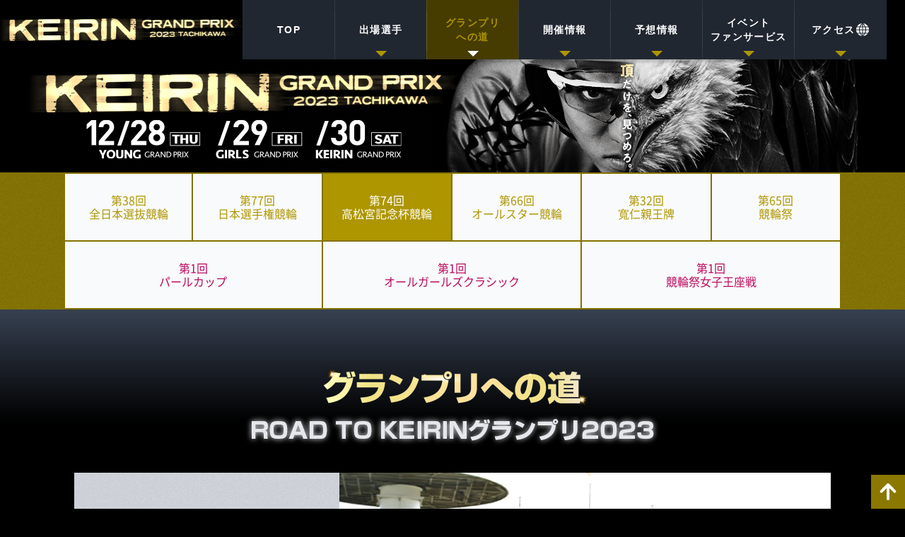

--- FILE ---
content_type: text/html; charset=none
request_url: https://www.tachikawakeirin.jp/keiringrandprix2023/g1race/takamatsunomiya.html
body_size: 33685
content:
<!DOCTYPE html>
<html lang="ja" dir="ltr">

<head prefix="og: http://ogp.me/ns# fb: http://ogp.me/ns/fb# article: http://ogp.me/ns/article#">
  <!-- â–¼ Setting â–¼ -->
  <meta charset="UTF-8">
  <meta http-equiv="X-UA-Compatible" content="IE=edge">
  <meta name="viewport" content="width=device-width,initial-scale=1.0">
  <meta name="format-detection" content="telephone=no">
  <!-- â–¼ SEO â–¼ -->
  <title>ã‚°ãƒ©ãƒ³ãƒ—ãƒªã¸ã®é“ | KEIRINã‚°ãƒ©ãƒ³ãƒ—ãƒª2023</title>
  <meta name="description" content="ãŸã¡ã‹ã‚ç«¶è¼ª KEIRINã‚°ãƒ©ãƒ³ãƒ—ãƒª2023 ç‰¹è¨­ã‚µã‚¤ãƒˆã§ã™ã€‚é–‹å‚¬ä¸­ã®ã‚¤ãƒ™ãƒ³ãƒˆãƒ»ãƒ•ã‚¡ãƒ³ã‚µãƒ¼ãƒ“ã‚¹æƒ…å ±ãªã©ã‚’æŽ²è¼‰ã—ã¦ã„ã¾ã™ã€‚">
  <!-- â–¼ OGPï¼Twitter Cards â–¼ -->
  <meta property="og:title" content="KEIRINã‚°ãƒ©ãƒ³ãƒ—ãƒª2023 ç‰¹è¨­ã‚µã‚¤ãƒˆ">
  <meta property="og:description" content="ãŸã¡ã‹ã‚ç«¶è¼ª KEIRINã‚°ãƒ©ãƒ³ãƒ—ãƒª2023 ç‰¹è¨­ã‚µã‚¤ãƒˆã§ã™ã€‚é–‹å‚¬ä¸­ã®ã‚¤ãƒ™ãƒ³ãƒˆãƒ»ãƒ•ã‚¡ãƒ³ã‚µãƒ¼ãƒ“ã‚¹æƒ…å ±ãªã©ã‚’æŽ²è¼‰ã—ã¦ã„ã¾ã™ã€‚">
  <meta property="og:type" content="article">
  <meta property="og:image" content="https://www.tachikawakeirin.jp/keiringrandprix2023/img/ogp.png">
  <meta name="twitter:card" content="summary_large_image">
  <meta name="twitter:site" content="@TachikawaKEIRIN">
  <!--â–¼ Icon â–¼-->
  <link rel="shortcut icon" href="/favicon.ico">
  <!-- â–¼ CSS â–¼ -->
  <link rel="stylesheet" media="all" href="/keiringrandprix2023/css/bootstrap.css">
  <link rel="stylesheet" media="all" href="/keiringrandprix2023/css/slick.css">
  <link rel="stylesheet" media="all" href="/keiringrandprix2023/css/magnific-popup.css">
  <link rel="stylesheet" media="all" href="/keiringrandprix2023/css/base.css">
  <link rel="stylesheet" media="all" href="/keiringrandprix2023/g1race/css/local.css">
  <!-- â–¼ Google Analytics JS â–¼ -->
  <!-- Google tag (gtag.js) -->
<script async src="https://www.googletagmanager.com/gtag/js?id=G-021C856D6Q"></script>
<script>
  window.dataLayer = window.dataLayer || [];
  function gtag() { dataLayer.push(arguments); }
  gtag('js', new Date());

  gtag('config', 'G-021C856D6Q');
</script>

<!-- Google Tag Manager -->
<script>(function(w,d,s,l,i){w[l]=w[l]||[];w[l].push({'gtm.start':
new Date().getTime(),event:'gtm.js'});var f=d.getElementsByTagName(s)[0],
j=d.createElement(s),dl=l!='dataLayer'?'&l='+l:'';j.async=true;j.src=
'https://www.googletagmanager.com/gtm.js?id='+i+dl;f.parentNode.insertBefore(j,f);
})(window,document,'script','dataLayer','GTM-TBPTGJMV');</script>
<!-- End Google Tag Manager -->

</head>

<body id="body-g1race" class="body-g1race03" data-spy="scroll" data-target="#page-header" data-offset="60">
  <!-- Google Tag Manager (noscript) -->
<noscript><iframe src="https://www.googletagmanager.com/ns.html?id=GTM-TBPTGJMV"
height="0" width="0" style="display:none;visibility:hidden"></iframe></noscript>
<!-- End Google Tag Manager (noscript) -->

  <div id="page">
    <div id="page-header" class="navbar navbar-fixed-top global-menu">
  <div class="container-fluid">
    <div class="navbar-header">
      <a class="navbar-brand" href="/keiringrandprix2023/"><img src="/keiringrandprix2023/img/logo_grandprix.png" alt="KEIRINã‚°ãƒ©ãƒ³ãƒ—ãƒª2023"></a>
    </div>
    <div class="collapse navbar-collapse">
      <ul class="menu nav navbar-nav">
        <li class="gnav_top"><a href="/keiringrandprix2023/">TOP</a></li>
        <li class="gnav_player dropdown">
          <a class="dropdown-toggle" data-toggle="dropdown" href="#"><span>å‡ºå ´é¸æ‰‹</span></a>
          <ul class="dropdown-menu">
            <li><a href="/keiringrandprix2023/grandprix/">KEIRINã‚°ãƒ©ãƒ³ãƒ—ãƒª</a></li>
            <li><a href="/keiringrandprix2023/grandprix/ggp.html">ã‚¬ãƒ¼ãƒ«ã‚ºã‚°ãƒ©ãƒ³ãƒ—ãƒª</a></li>
            <li><a href="/keiringrandprix2023/grandprix/ygp.html">ãƒ¤ãƒ³ã‚°ã‚°ãƒ©ãƒ³ãƒ—ãƒª</a></li>
            <li class="nav_keirinjp">
              <a href="//keirin.jp/pc/dfw/dataplaza/guest/entrymember?KCD=28&amp;KST=20231228" target="_blank"><span>å¯ºå†…å¤§å‰è¨˜å¿µæ¯</span></a>
            </li>
            <li><a href="/view/" target="_blank">ã‚·ãƒªãƒ¼ã‚ºå±•æœ›</a></li>
            <li><a href="/interview/" target="_blank">æ¤œè»Šå ´ãƒ¬ãƒãƒ¼ãƒˆ</a></li>
            <li><a href="/finalists/" target="_blank">å‡ºå ´è€…ã‚¤ãƒ³ã‚¿ãƒ“ãƒ¥ãƒ¼</a></li>
            <li><a href="/keiringrandprix2023/player/">æ³¨ç›®é¸æ‰‹</a></li>
          </ul>
        </li>
        <li class="gnav_road dropdown">
          <a class="dropdown-toggle" data-toggle="dropdown" href="#"><span>ã‚°ãƒ©ãƒ³ãƒ—ãƒª<br class="hidden visible-lg-inline">ã¸ã®é“</span></a>
          <ul class="dropdown-menu">
            <li><a href="/keiringrandprix2023/g1race/">Gâ… ãƒ¬ãƒ¼ã‚¹ç‰¹é›†</a></li>
            <li class="nav_blank">
              <a href="https://keirinherogp.com/" target="_blank"><span>DIGITAL PROJECT</span></a>
            </li>
            <li>
              <a href="https://blog.tachikawakeirin.jp/info/2023/08/keirin2023-3cf3.html" target="_blank">å®¿æ³Šã‚­ãƒ£ãƒ³ãƒšãƒ¼ãƒ³</a>
            </li>
            <li class="nav_blank">
              <a href="https://twitter.com/tachikawakeirin" target="_blank"><span>Gâ… å„ªå‹é¸æ‰‹äºˆæƒ³ã‚­ãƒ£ãƒ³ãƒšãƒ¼ãƒ³</span></a>
            </li>
            <li><a href="/keiringrandprix2023/eve/">å‰å¤œç¥­</a></li>
            <li><a href="/keiringrandprix2023/movie/">ãƒ ãƒ¼ãƒ“ãƒ¼ç‰¹é›†</a></li>
          </ul>
        </li>
        <li class="gnav_kaisai dropdown">
          <a class="dropdown-toggle" data-toggle="dropdown" href="#"><span>é–‹å‚¬æƒ…å ±</span></a>
          <ul class="dropdown-menu">
            <li><a href="/keiringrandprix2023/kaisaiinfo/#nyujyo" class="goto">é–‹å‚¬æœŸé–“ä¸­ã®å…¥å ´</a></li>
            <li><a href="/keiringrandprix2023/kaisaiinfo/#seat" class="goto">åº§å¸­ã®ç™ºå£²</a></li>
            <li><a href="/keiringrandprix2023/kaisaiinfo/#timetable" class="goto">ç™ºèµ°ãƒ»ç™ºå£²æ™‚åˆ»è¡¨</a></li>
            <li><a href="/keiringrandprix2023/media/">å‹•ç”»é…ä¿¡ãƒ»ãƒ†ãƒ¬ãƒ“æ”¾é€</a></li>
            <li class="nav_keirinjp">
              <a href="//keirin.jp/pc/dfw/dataplaza/guest/sellinfo?KCD=28&KST=20231228" target="_blank"><span>å ´å¤–ç™ºå£²æ‰€</span></a>
            </li>
            <!-- <li>
              <a href="/keiringrandprix2023/kaisaiinfo/leaflet_keiringrandprix2023.pdf" target="_blank">ãƒªãƒ¼ãƒ•ãƒ¬ãƒƒãƒˆ(PDF)</a>
            </li> --><!-- â†å…¬é–‹æ™‚ã«æƒ…å ±ãŒãªã‘ã‚Œã°ã€éžè¡¨ç¤º -->
            <li><a href="/keiringrandprix2023/kaisaiinfo/#banner" class="goto">æ¨ªæ–­å¹•ã®æŽ²å‡º</a></li>
            <li><a href="/guide/" target="_blank">å ´å†…MAP</a></li>
          </ul>
        </li>
        <li class="gnav_yoso dropdown">
          <a class="dropdown-toggle" data-toggle="dropdown" href="#"><span>äºˆæƒ³æƒ…å ±</span></a>
          <ul class="dropdown-menu">
            <li><a href="/keiringrandprix2023/yoso/#pdf" class="goto">äºˆæƒ³PDFæ–°èž</a></li>
            <li><a href="/keiringrandprix2023/yoso/#video" class="goto">äºˆæƒ³å‹•ç”»</a></li>
            <li><a href="/report/" target="_blank">æ³¨ç›®3ãƒ¬ãƒ¼ã‚¹äºˆæƒ³</a></li>
            <li><a href="/keiringrandprix2023/yoso/#aiyoso" class="goto">ç«¶è¼ªAIäºˆæƒ³</a></li>
            <li><a href="/keiringrandprix2023/yoso/#site">äºˆæƒ³æƒ…å ±ã‚µã‚¤ãƒˆ</a></li>
          </ul>
        </li>
        <li class="gnav_events dropdown">
          <a class="dropdown-toggle" data-toggle="dropdown" href="#"><span>ã‚¤ãƒ™ãƒ³ãƒˆ<span class="hidden-lg">ãƒ»</span><br class="hidden visible-lg-inline">ãƒ•ã‚¡ãƒ³ã‚µãƒ¼ãƒ“ã‚¹</span></a>
          <ul class="dropdown-menu">
            <li><a href="/keiringrandprix2023/events/">ã‚¤ãƒ™ãƒ³ãƒˆ</a></li>
            <li><a href="/keiringrandprix2023/camp/#ctc" class="goto">CTCã‚³ãƒ©ãƒœã‚­ãƒ£ãƒ³ãƒšãƒ¼ãƒ³</a></li>
            <li><a href="/keiringrandprix2023/camp/#minkan" class="goto">æ°‘é–“ã‚µã‚¤ãƒˆã‚³ãƒ©ãƒœã‚­ãƒ£ãƒ³ãƒšãƒ¼ãƒ³</a></li>
            <li><a href="/keiringrandprix2023/camp/#x" class="goto">Xã‚­ãƒ£ãƒ³ãƒšãƒ¼ãƒ³</a></li>
            <li class="nav_blank"><a href="https://keiringrandprix2023.com/" target="_blank"><span>ç«‹å·å¸‚ãŠã‚‚ã¦ãªã—ã‚­ãƒ£ãƒ³ãƒšãƒ¼ãƒ³</span></a></li>
          </ul>
        </li>
        <li class="gnav_access dropdown">
          <a class="dropdown-toggle" data-toggle="dropdown" href="#"><span>ã‚¢ã‚¯ã‚»ã‚¹</span></a>
          <ul class="dropdown-menu">
            <li><a href="/keiringrandprix2023/access/">ã‚¢ã‚¯ã‚»ã‚¹</a></li>
            <li><a href="/keiringrandprix2023/access/access_en.html">Access</a></li>
            <li><a href="/keiringrandprix2023/access/access_kr.html">ì˜¤ì‹œëŠ” ê¸¸</a></li>
            <li><a href="/keiringrandprix2023/access/access_cn.html">äº¤é€šè·¯çº¿</a></li>
          </ul>
        </li>
      </ul>
    </div>
  </div>
</div>

    <div id="page-visual">
  <a href="/keiringrandprix2023/">
    <div class="visual">
      <div class="container" style="padding: 0;">
        <div class="main_visual for-sp"><img class="img-cover" src="/keiringrandprix2023/img/top_sp2nd.png?v2023090101" alt="ãŸã¡ã‹ã‚ç«¶è¼ª KEIRINã‚°ãƒ©ãƒ³ãƒ—ãƒª2023 ç‰¹è¨­ã‚µã‚¤ãƒˆ"></div>
      </div>
    </div>
  </a>
</div>


    <div class="tab-g1race">

  <ul class="tab-nav">

    <li class="tab-nav01">
      <a href="/keiringrandprix2023/g1race/"><span>ç¬¬38å›ž<br>å…¨æ—¥æœ¬é¸æŠœ<br class="sp">ç«¶è¼ª</span></a>
    </li>

    <li class="tab-nav02">
      <a href="/keiringrandprix2023/g1race/nihonsenshuken.html"><span>ç¬¬77å›ž<br>æ—¥æœ¬é¸æ‰‹æ¨©<br class="sp">ç«¶è¼ª</span></a>
    </li>

    <li class="tab-nav03">
      <a href="/keiringrandprix2023/g1race/takamatsunomiya.html"><span>ç¬¬74å›ž<br>é«˜æ¾å®®è¨˜å¿µæ¯<br class="sp">ç«¶è¼ª</span></a>
    </li>

    <li class="tab-nav04">
      <a href="/keiringrandprix2023/g1race/allstar.html"><span>ç¬¬66å›ž<br>ã‚ªãƒ¼ãƒ«ã‚¹ã‚¿ãƒ¼<br class="sp">ç«¶è¼ª</span></a>
    </li>

    <li class="tab-nav05">
      <a href="/keiringrandprix2023/g1race/tomohitoshinnouhai.html"><span>ç¬¬32å›ž<br>å¯¬ä»è¦ªçŽ‹ç‰Œ</span></a>
    </li>

    <li class="tab-nav06">
      <a href="/keiringrandprix2023/g1race/keirinsai.html"><span>ç¬¬65å›ž<br>ç«¶è¼ªç¥­</span></a>
    </li>

  </ul>


  <ul class="tab-nav-girls">

    <li class="tab-nav-girls01">
      <a href="/keiringrandprix2023/g1race/pearlcup.html"><span>ç¬¬1å›ž<br>ãƒ‘ãƒ¼ãƒ«ã‚«ãƒƒãƒ—</span></a>
    </li>

    <li class="tab-nav-girls02">
      <a href="/keiringrandprix2023/g1race/allgirlsclassic.html"><span>ç¬¬1å›ž<br>ã‚ªãƒ¼ãƒ«ã‚¬ãƒ¼ãƒ«ã‚º<br class="sp">ã‚¯ãƒ©ã‚·ãƒƒã‚¯</span></a>
    </li>

    <li class="tab-nav-girls03">
      <a href="/keiringrandprix2023/g1race/keirinsai_girls.html"><span>ç¬¬1å›ž<br>ç«¶è¼ªç¥­<br class="sp">å¥³å­çŽ‹åº§æˆ¦</span></a>
    </li>

  </ul>

</div>


    <section class="content">
      <div class="container">
        <h1 class="title"><img src="/keiringrandprix2023/img/title_g1race.png?ver2023090801" alt="ã‚°ãƒ©ãƒ³ãƒ—ãƒªã¸ã®é“"></h1>

        <section class="section-hero">
          <div class="g1race-hero">
            <div class="data-winner">
              <h2 class="cup">ç¬¬74å›ž<br>é«˜æ¾å®®è¨˜å¿µæ¯ç«¶è¼ª</h2>
              <div class="hero-title"><span class="gradation">GIå„ªå‹</span></div>
              <div class="bar"></div>
              <p class="name">å¤æ€§å„ªä½œ</p>
              <p class="pro">ï¼ˆ100æœŸ/å¤§é˜ªï¼‰</p>
            </div>
            <div class="img">
              <img src="img/takamatsunomiya/pic_main.jpg" class="img-cover" alt="">
            </div>
            <div class="data-day">
              2023å¹´6æœˆ13æ—¥ï½ž18æ—¥ã€€ï¼ å²¸å’Œç”°ç«¶è¼ªå ´
            </div>
          </div>
        </section>

        <section class="post-area">
          <p class="text-informant">ã€æƒ…å ±æä¾›å…ƒã€‘æ—¥åˆŠãƒ—ãƒ­ã‚¹ãƒãƒ¼ãƒ„æ–°èžç¤¾</p>
          <h2 class="title-post">å´–ã£ã·ã¡ã‹ã‚‰ã®ã‚¹ã‚¿ãƒ¼ãƒˆãªãŒã‚‰<br class="sp">ãƒ©ã‚¤ãƒ³ã®çµæŸåŠ›ã§é ‚ç‚¹ã«</h2>

          <div class="body-post">
            <p>
              6æœˆ18æ—¥ï¼ˆæ—¥ï¼‰ã«å²¸å’Œç”°ç«¶è¼ªå ´ã§è¡Œã‚ã‚ŒãŸç¬¬74å›žé«˜æ¾å®®è¨˜å¿µæ¯ã®æ±ºå‹æˆ¦ã¯åœ°å…ƒã®å¤æ€§å„ªä½œï¼ˆ100æœŸãƒ»å¤§é˜ªï¼‰ãŒç›Ÿå‹ã®è„‡æœ¬é›„å¤ªã®ç•ªæ‰‹ã‹ã‚‰å¤§ä¼šé€£è¦‡ã‚’é”æˆã€‚åˆæ—¥ã«è½è»Šã®ã‚¢ã‚¯ã‚·ãƒ‡ãƒ³ãƒˆã«è¦‹èˆžã‚ã‚ŒãŸãŒã€æŒã¡å‰ã®ç²¾ç¥žåŠ›ã®å¼·ã•ã¨ãƒ•ã‚¡ãƒ³ã®å£°æ´ã‚’åŠ›ã«å¤‰ãˆã¦è¦‹äº‹ã«é ‚ç‚¹ã«è¼ã„ãŸã€‚
            </p>
            <p>
              ã‚¹ã‚¿ãƒ¼ãƒˆã§ã‘ã‚“åˆ¶ãŒå…¥ã‚Šè„‡æœ¬é›„å¤ªãŒçŽ‡ã„ã‚‹è¿‘ç•¿ãƒ©ã‚¤ãƒ³ãŒæ­£æ”»æ³•ã«æ§‹ãˆã‚‹ã€‚æ¾æµ¦æ‚ å£«ã¯ã»ã‹ã®ãƒ©ã‚¤ãƒ³ã®å‹•å‘ã‚’çªºã„ãªãŒã‚‰å‰ä¸­å›£ã®4ç•ªæ‰‹ã«é™£ã‚’å–ã‚‹ã€‚å¾Œã‚æ”»ã‚ã¨ãªã£ãŸæ–°å±±éŸ¿å¹³ãŒæ®‹ã‚Š2å‘¨æ‰‹å‰ã‹ã‚‰ã‚¸ãƒ¯ã‚¸ãƒ¯ã¨ä¸Šæ˜‡ã—ã¦ã„ãå…ˆé ­ã«å‡ºã‚ˆã†ã¨ã—ãŸãŒã€è„‡æœ¬é›„å¤ªãŒçªã£å¼µã£ã¦ãã®ã¾ã¾ä¸»å°Žæ¨©ã€‚ä½è—¤æ…Žå¤ªéƒŽã®ã‚µãƒãƒ¼ãƒˆã‚‚ã‚ã£ã¦æ–°å±±éŸ¿å¹³ã¯6ç•ªæ‰‹ã«å…¥ã‚Šã€ç¥žå¥ˆå·å‹¢ã¯8ã€9ç•ªæ‰‹ã«ç«‹ã¡é…ã‚Œã‚‹ã€‚æœ€çµ‚1ã‚³ãƒ¼ãƒŠãƒ¼ã‹ã‚‰è»Šé–“ã‚’ç©ºã‘å§‹ã‚ã¦ã„ãŸæ¾æµ¦æ‚ å£«ãŒæœ€çµ‚2ã‚³ãƒ¼ãƒŠãƒ¼ã‹ã‚‰åæ’ƒã«ã§ãŸãŒã€è„‡æœ¬é›„å¤ªã‚’ãƒªãƒ¼ãƒ‰ã—ã¦ã„ãŸå¤æ€§å„ªä½œãŒ3ã‚³ãƒ¼ãƒŠãƒ¼ã§å®Œç’§ã«ãƒ–ãƒ­ãƒƒã‚¯ã€‚4ã‚³ãƒ¼ãƒŠãƒ¼ã‹ã‚‰ä¸€æ°—ã«è¸ã¿è¾¼ã‚€ã¨ç›´ç·šä¸­ã‚’çªã„ã¦ããŸä½è—¤æ…Žå¤ªéƒŽã‚’1è»Šèº«1/2å·®ã§æŒ¯ã‚Šåˆ‡ã£ã¦ã‚´ãƒ¼ãƒ«ç·šã‚’é§†ã‘æŠœã‘ãŸã€‚
            </p>
          </div>
          <div class="row row-8">
            <div class="col-xs-12 col-sm-4 mb-3"><img src="img/takamatsunomiya/pic_race01.jpg" class="img-cover" alt="">
            </div>
            <div class="col-xs-12 col-sm-4 mb-3"><img src="img/takamatsunomiya/pic_race02.jpg" class="img-cover" alt="">
            </div>
            <div class="col-xs-12 col-sm-4 mb-3"><img src="img/takamatsunomiya/pic_race03.jpg" class="img-cover" alt="">
            </div>
          </div>

          <div class="body-post">
            <p>
              <span class="bold">ã€å¤æ€§ã€€å„ªä½œï¼ˆ1ç€ï¼‰ã€‘</span><br>
              ã€Œæœ¬å½“ã«åŽ»å¹´ã¯ä¸€äººã§èµ°ã£ã¦å¯‚ã—ã‹ã£ãŸã§ã™ã—ã€ä»Šå¹´ã¯è„‡æœ¬ã•ã‚“ã€ç¨²å·ã•ã‚“ã¨3äººã§èµ°ã‚Œã¦å®‰å¿ƒæ„ŸãŒã‚ã‚Šã¾ã—ãŸã—ã€ãƒªãƒ©ãƒƒã‚¯ã‚¹ã—ã¦èµ°ã‚ŒãŸã®ã‹ãªã£ã¦ã€‚ï¼ˆã‘ã‚“åˆ¶ãŒå…¥ã‚Œã°å‰å—ã‘ã‹ã‚‰ã¨ã„ã†ã®ã¯ï¼‰ã„ã¤ã‚‚é€šã‚Šã£ã¦æ„Ÿã˜ã§ã€‚æ–°å±±å›ãŒæŠ¼ã•ãˆã«ãã‚‹ã®ãŒã‹ãªã‚Šé…ã‹ã£ãŸã‚“ã§ã€è„‡æœ¬ã•ã‚“ã®ã‚¹ã‚¤ãƒƒãƒå…¥ã‚Šãã†ã ã¨æ€ã£ã¦ã„ãŸã‚‰å…¥ã£ãŸã‚“ã§ã€‚åŸºæœ¬ã¯ã„ã¤ã‚‚é€šã‚Šã®ï¼ˆå‰å—ã‘ã‹ã‚‰å¼•ãï¼‰æ„Ÿã˜ã ã¨æ€ã£ã¦ã„ãŸã‚“ã§ã€çªã£å¼µã£ãŸã®ã§ãƒ“ãƒƒã‚¯ãƒªã—ã¾ã—ãŸã€‚ã‚‚ã†æ¾æµ¦ã•ã‚“ãŒã‚µãƒ©è„šã§4ç•ªæ‰‹ã«ã„ã¾ã—ãŸã—ã€æ¾æµ¦ã•ã‚“ã¨æ¾äº•å›ã®ã¾ãã‚ŠãŒã©ã“ã‹ã‚‰æ¥ã‚‹ã‹ãªã£ã¦è€ƒãˆã¦ã„ã¾ã—ãŸã€‚æ¾æµ¦ã•ã‚“ãŒã„ã„ã‚¹ãƒ”ãƒ¼ãƒ‰ã§ããŸã®ã§ã€ã—ã£ã‹ã‚Šã¨æ­¢ã‚ãªã„ã¨ãªã£ã¦ã€‚ç¨²å·ã•ã‚“ã«ã‚‚ãƒãƒ£ãƒ³ã‚¹ãŒã‚ã‚‹èµ°ã‚ŠãŒã—ãŸã‹ã£ãŸã®ã§ã€ã‚ã‚ã„ã†èµ°ã‚Šã«ãªã‚Šã¾ã—ãŸã€‚åˆæ—¥ã‹ã‚‰çŠ¶æ…‹ã¯è‰¯ã‹ã£ãŸã‚“ã§ã™ã‘ã©ã€ï¼ˆä¸€èµ°ç›®ã«è½è»Šã—ã¦ã—ã¾ã„ï¼‰å‰æ¤œæ—¥ã«ã¯è€ƒãˆã¦ã„ãªã‹ã£ãŸã¨ã“ã‚ã‹ã‚‰ã®ã‚¹ã‚¿ãƒ¼ãƒˆã«ãªã£ãŸã‚“ã§ã€‚å´–ã£ã·ã¡ã‹ã‚‰ã®ã‚¹ã‚¿ãƒ¼ãƒˆã§ã—ãŸã€‚æœ¬å½“ã«ãƒ©ã‚¤ãƒ³ã®ãŠã‹ã’ã§å„ªå‹ã§ããŸã¨æ€ã£ã¦ã„ã‚‹ã‚“ã§ã€‚ï¼ˆè¡¨å½°å¼ã§ã¯æ¶™ã‚‚è¦‹ã›ã¦ã„ãŸãŒï¼‰åˆæ—¥ã‹ã‚‰ä¸€ç•ªäººæ°—ã«æŽ¨ã•ã‚Œã¦ã„ã¾ã—ãŸã‘ã©ã€ãŠå®¢ã•ã‚“ã«ã‚‚è¿·æƒ‘ã‚’ã‹ã‘ã¦ã—ã¾ã„ã¾ã—ãŸã—ã€‚åœ°å…ƒã§åˆæ—¥ã«è½è»Šã—ã¦ç²¾ç¥žçš„ã«ã‚‚ãã¤ã„éƒ¨åˆ†ã¯ã‚ã£ãŸã‚“ã§ã€ãŠå®¢ã•ã‚“ã®å£°ã§ãã£ã¨ãã¾ã—ãŸã€
            </p>
          </div>
          <div class="row row-8">
            <div class="col-xs-12 col-sm-6 mb-3"><img src="img/takamatsunomiya/pic_winner01.jpg" class="img-cover"
                alt=""></div>
            <div class="col-xs-12 col-sm-6 mb-3">
              <div class="movie">
                <iframe width="560" height="315" src="https://www.youtube.com/embed/lPEVKPOsGsY"
                  title="2023å¹´6æœˆ18æ—¥(æ—¥) å²¸å’Œç”°ç«¶è¼ªå ´ ç¬¬12R ç¬¬74å›žé«˜æ¾å®®è¨˜å¿µæ¯ç«¶è¼ª(GI)" frameborder="0"
                  allow="accelerometer; autoplay; clipboard-write; encrypted-media; gyroscope; picture-in-picture; web-share"
                  allowfullscreen></iframe>
              </div>
            </div>

          </div>

        </section>

        <div class="row">
          <!--<div class="col-xs-12 col-sm-6">
            <section class="section-movie">
              <h2 class="title-category"><span>ã‚¤ãƒ³ã‚¿ãƒ“ãƒ¥ãƒ¼å‹•ç”»</span></h2>
              <div class="movie mb-3">
                <iframe width="560" height="315" src="https://www.youtube.com/embed/nS2ik-cDHV0"
                  title="å±±å£æ‹³çŸ¢ é¸æ‰‹ã‚¤ãƒ³ã‚¿ãƒ“ãƒ¥ãƒ¼ï¼ˆVol.1ï¼‰ã€å¹³å¡šç«¶è¼ª ç¬¬77å›ž æ—¥æœ¬é¸æ‰‹æ¨©ç«¶è¼ªG1 å„ªå‹ã€‘ï½ž Champions Voice ï½ž" frameborder="0"
                  allow="accelerometer; autoplay; clipboard-write; encrypted-media; gyroscope; picture-in-picture; web-share"
                  allowfullscreen></iframe>
              </div>
              <div class="movie mb-3">
                <iframe width="560" height="315" src="https://www.youtube.com/embed/A8NdO75YWZE"
                  title="å±±å£æ‹³çŸ¢ é¸æ‰‹ã‚¤ãƒ³ã‚¿ãƒ“ãƒ¥ãƒ¼ï¼ˆVol.2ï¼‰ã€å¹³å¡šç«¶è¼ª ç¬¬77å›ž æ—¥æœ¬é¸æ‰‹æ¨©ç«¶è¼ªG1 å„ªå‹ã€‘ï½ž Champions Voice ï½ž" frameborder="0"
                  allow="accelerometer; autoplay; clipboard-write; encrypted-media; gyroscope; picture-in-picture; web-share"
                  allowfullscreen></iframe>
              </div>
            </section>
          </div>-->
          <div class="col-xs-12 col-sm-6">
            <section class="section-camp-x">
              <h2 class="title-category"><span>å„ªå‹è€…äºˆæƒ³ã‚­ãƒ£ãƒ³ãƒšãƒ¼ãƒ³</span></h2>
              <div class="box-tw">
                <blockquote class="twitter-tweet">
                  <p lang="ja" dir="ltr">ROAD
                    TOâ€ðŸš´â€â™‚ï¸ðŸš´ðŸ»â€â™€ï¸<a href="https://twitter.com/hashtag/KEIRIN%E3%82%B0%E3%83%A9%E3%83%B3%E3%83%97%E3%83%AA2023?src=hash&amp;ref_src=twsrc%5Etfw">#KEIRINã‚°ãƒ©ãƒ³ãƒ—ãƒª2023</a>
                    ç«‹å·âœ¨<br><br>ðŸ‡<a href="https://twitter.com/hashtag/%E3%81%9F%E3%81%A1%E3%81%8B%E3%82%8F%E7%AB%B6%E8%BC%AA?src=hash&amp;ref_src=twsrc%5Etfw">#ãŸã¡ã‹ã‚ç«¶è¼ª</a>âœ–<a href="https://twitter.com/hashtag/%E5%B2%B8%E5%92%8C%E7%94%B0%E7%AB%B6%E8%BC%AA?src=hash&amp;ref_src=twsrc%5Etfw">#å²¸å’Œç”°ç«¶è¼ª</a>ðŸ¦<br>6/13~18
                    <a href="https://twitter.com/hashtag/%E9%AB%98%E6%9D%BE%E5%AE%AE%E8%A8%98%E5%BF%B5%E6%9D%AF%E7%AB%B6%E8%BC%AA?src=hash&amp;ref_src=twsrc%5Etfw">#é«˜æ¾å®®è¨˜å¿µæ¯ç«¶è¼ª</a>ðŸš´â€â™‚ï¸<br>å„ªå‹è€…äºˆæƒ³
                    <a href="https://twitter.com/hashtag/%E3%82%AD%E3%83%A3%E3%83%B3%E3%83%9A%E3%83%BC%E3%83%B3?src=hash&amp;ref_src=twsrc%5Etfw">#ã‚­ãƒ£ãƒ³ãƒšãƒ¼ãƒ³</a>ðŸŽ<a href="https://twitter.com/hashtag/Amazon%E3%82%AE%E3%83%95%E3%83%88%E5%88%B8?src=hash&amp;ref_src=twsrc%5Etfw">#Amazonã‚®ãƒ•ãƒˆåˆ¸</a>
                    1ä¸‡å††åˆ†ãªã©<br>12åæ§˜ã«
                    <a href="https://twitter.com/hashtag/%E3%83%97%E3%83%AC%E3%82%BC%E3%83%B3%E3%83%88?src=hash&amp;ref_src=twsrc%5Etfw">#ãƒ—ãƒ¬ã‚¼ãƒ³ãƒˆ</a>ðŸ¥°<br><br>1ï¸âƒ£<a href="https://twitter.com/TachikawaKEIRIN?ref_src=twsrc%5Etfw">@TachikawaKEIRIN</a><br>&amp;
                    <a href="https://twitter.com/chalionkun?ref_src=twsrc%5Etfw">@chalionkun</a>ãƒ•ã‚©ãƒ­ãƒ¼<br>2ï¸âƒ£ã“ã®æŠ•ç¨¿ã‚’RT(6/18
                    16:20ã€†)<br>â€»å„ªå‹äºˆæƒ³å¼•ç”¨RTã§å½“é¸ç¢ºçŽ‡UP <a href="https://t.co/XBnQKZ729y">pic.twitter.com/XBnQKZ729y</a>
                  </p>&mdash; ãŸã¡ã‹ã‚ç«¶è¼ªã€å…¬å¼ã€‘
                  (@TachikawaKEIRIN)
                  <a href="https://twitter.com/TachikawaKEIRIN/status/1667777727573946369?ref_src=twsrc%5Etfw">June 11, 2023</a>
                </blockquote>
                <script async src="https://platform.twitter.com/widgets.js" charset="utf-8"></script>
              </div>
            </section>
          </div>
        </div>

        <div class="row">
          <div class="col-xs-12 col-sm-9">
            <section class="section-digitalcard">
              <h2 class="title-category"><a href="https://keirinherogp.com/" target="_blank">ãƒ‡ã‚¸ã‚¿ãƒ«ã‚«ãƒ¼ãƒ‰</a></h2>
              <div class="row row-8">
                <div class="col-xs-4 mb-3"><img src="img/takamatsunomiya/pic_digitalcard01.jpg?ver20230912" alt=""
                    class="img-cover">
                </div>
                <div class="col-xs-4 mb-3"><img src="img/takamatsunomiya/pic_digitalcard02.jpg?ver20230912" alt=""
                    class="img-cover">
                </div>
                <div class="col-xs-4 mb-3"><img src="img/takamatsunomiya/pic_digitalcard03.jpg?ver20230912" alt=""
                    class="img-cover">
                </div>
              </div>
            </section>
          </div>
          <div class="col-xs-12 col-sm-3 nft-area">
            <section class="section-nft">
              <h2 class="title-category"><a href="https://keirinherogp.com/nft-art/" target="_blank">NFTã‚¢ãƒ¼ãƒˆ</a></h2>
              <p><img src="img/takamatsunomiya/pic_nft.jpg" alt="" class="img-cover"></p>
            </section>
          </div>
        </div>

        <section class="section-rank">
          <div class="rank-head">
            <h2 class="title-category"><span>RESULT</span></h2>
            <h3 class="title-sub">ç€é †</h3>
          </div>
          <div class="rank-table">
            <div class="table-responsive">
              <table class="table-result">
                <thead>
                  <tr>
                    <th>ç€</th>
                    <th>è»Šç•ª</th>
                    <th>é¸æ‰‹å</th>
                    <th>å¹´é½¢</th>
                    <th>åºœçœŒ</th>
                    <th>æœŸåˆ¥</th>
                    <th>ç´šç­</th>
                    <th>ç€å·®</th>
                    <th>ä¸Šã‚Š</th>
                    <th>æ±ºã¾ã‚Šæ‰‹</th>
                    <th>H/B</th>
                  </tr>
                </thead>
                <tbody>
                  <tr>
                    <td>1</td>
                    <td>
                      <div class="icon-racer-num racer-num-7">7</div>
                    </td>
                    <td class="name"><a href="http://keirin.jp/pc/racerprofile?snum=014838" target="_blank">å¤æ€§ã€€å„ªä½œ</a>
                    </td>
                    <td>32</td>
                    <td>å¤§é˜ª</td>
                    <td>100</td>
                    <td>SS</td>
                    <td>â€•</td>
                    <td>11.2</td>
                    <td>å·®ã—</td>
                    <td>â€•</td>
                  </tr>
                  <tr>
                    <td>2</td>
                    <td>
                      <div class="icon-racer-num racer-num-3">3</div>
                    </td>
                    <td class="name"><a href="http://keirin.jp/pc/racerprofile?snum=013162" target="_blank">ä½è—¤ã€€æ…Žå¤ªéƒŽ</a>
                    </td>
                    <td>46</td>
                    <td>ç¦å³¶</td>
                    <td>78</td>
                    <td>SS</td>
                    <td>1è»Šèº«1/2</td>
                    <td>10.8</td>
                    <td>å·®ã—</td>
                    <td>â€•</td>
                  </tr>
                  <tr>
                    <td>3</td>
                    <td>
                      <div class="icon-racer-num racer-num-8">8</div>
                    </td>
                    <td class="name"><a href="http://keirin.jp/pc/racerprofile?snum=014097" target="_blank">ç¨²å·ã€€ç¿”</a>
                    </td>
                    <td>38</td>
                    <td>å¤§é˜ª</td>
                    <td>90</td>
                    <td>S1</td>
                    <td>1/4è»Šè¼ª</td>
                    <td>11.2</td>
                    <td>â€•</td>
                    <td>â€•</td>
                  </tr>
                  <tr>
                    <td>4</td>
                    <td>
                      <div class="icon-racer-num racer-num-5">5</div>
                    </td>
                    <td class="name"><a href="http://keirin.jp/pc/racerprofile?snum=014681" target="_blank">æ¾æµ¦ã€€æ‚ å£«</a>
                    </td>
                    <td>32</td>
                    <td>åºƒå³¶</td>
                    <td>98</td>
                    <td>SS</td>
                    <td>1/2è»Šèº«</td>
                    <td>11.3</td>
                    <td>â€•</td>
                    <td>â€•</td>
                  </tr>
                  <tr>
                    <td>5</td>
                    <td>
                      <div class="icon-racer-num racer-num-4">4</div>
                    </td>
                    <td class="name"><a href="http://keirin.jp/pc/racerprofile?snum=014417" target="_blank">å±±ç”°ã€€åº¸å¹³</a>
                    </td>
                    <td>35</td>
                    <td>ä½è³€</td>
                    <td>94</td>
                    <td>S1</td>
                    <td>1/2è»Šè¼ª</td>
                    <td>11.2</td>
                    <td>â€•</td>
                    <td>â€•</td>
                  </tr>
                  <tr>
                    <td>6</td>
                    <td>
                      <div class="icon-racer-num racer-num-1">1</div>
                    </td>
                    <td class="name"><a href="http://keirin.jp/pc/racerprofile?snum=014396" target="_blank">è„‡æœ¬ã€€é›„å¤ª</a>
                    </td>
                    <td>34</td>
                    <td>ç¦äº•</td>
                    <td>94</td>
                    <td>SS</td>
                    <td>1è»Šè¼ª</td>
                    <td>11.6</td>
                    <td>â€•</td>
                    <td>HB</td>
                  </tr>
                  <tr>
                    <td>7</td>
                    <td>
                      <div class="icon-racer-num racer-num-2">2</div>
                    </td>
                    <td class="name"><a href="http://keirin.jp/pc/racerprofile?snum=014741" target="_blank">éƒ¡å¸ã€€æµ©å¹³</a>
                    </td>
                    <td>32</td>
                    <td>ç¥žå¥ˆå·</td>
                    <td>99</td>
                    <td>SS</td>
                    <td>1/2è»Šè¼ª</td>
                    <td>10.7</td>
                    <td>â€•</td>
                    <td>â€•</td>
                  </tr>
                  <tr>
                    <td>8</td>
                    <td>
                      <div class="icon-racer-num racer-num-6">6</div>
                    </td>
                    <td class="name"><a href="http://keirin.jp/pc/racerprofile?snum=015261" target="_blank">æ¾äº•ã€€å®ä½‘</a>
                    </td>
                    <td>30</td>
                    <td>ç¥žå¥ˆå·</td>
                    <td>113</td>
                    <td>S1</td>
                    <td>1è»Šèº«1/2</td>
                    <td>10.9</td>
                    <td>â€•</td>
                    <td>â€•</td>
                  </tr>
                  <tr>
                    <td>9</td>
                    <td>
                      <div class="icon-racer-num racer-num-9">9</div>
                    </td>
                    <td class="name"><a href="http://keirin.jp/pc/racerprofile?snum=015034" target="_blank">æ–°å±±ã€€éŸ¿å¹³</a>
                    </td>
                    <td>29</td>
                    <td>é’æ£®</td>
                    <td>107</td>
                    <td>SS</td>
                    <td>1/2è»Šèº«</td>
                    <td>11.3</td>
                    <td>â€•</td>
                    <td>â€•</td>
                  </tr>
                </tbody>
              </table>
            </div>
          </div>


          <div class="rank-head">
            <h3 class="title-sub">æ‰•æˆ»é‡‘ï¼ˆ2è»Šå˜ãƒ»3é€£å˜ï¼‰</h3>
          </div>

          <div class="rank-table">
            <div class="table-responsive">
              <table class="table-result">
                <thead>
                  <tr>
                    <th>è³­å¼</th>
                    <th>å‡ºç›®</th>
                    <th>æ‰•æˆ»é‡‘</th>
                    <th>äººæ°—</th>
                  </tr>
                </thead>
                <tbody>
                  <tr>
                    <td>2è»Šå˜</td>
                    <td>7 - 3</td>
                    <td>6,010å††</td>
                    <td>20</td>
                  </tr>
                  <tr>
                    <td>3é€£å˜</td>
                    <td>7 - 3 - 8</td>
                    <td>37,340å††</td>
                    <td>111</td>
                  </tr>
                </tbody>
              </table>
            </div>
          </div>
        </section>
      </div>
    </section>
    <footer>
  <section id="page-address" class="content banner">
    <div class="container">
      <div class="row tachikawa_area">
        <div class="col-xs-8 col-sm-4">
          <a href="https://www.tachikawakeirin.jp/" target="_blank"><img src="/keiringrandprix2023/img/logo.png" alt="ãŸã¡ã‹ã‚ç«¶è¼ªã‚ªãƒ•ã‚£ã‚·ãƒ£ãƒ«ã‚µã‚¤ãƒˆ" class="img-cover"></a>
        </div>
        <div class="col-xs-12 col-sm-8">
          <p class="text-14px">ãŸã¡ã‹ã‚ç«¶è¼ªå ´<br />
            ã€’190-0012 æ±äº¬éƒ½ç«‹å·å¸‚æ›™ç”º3ä¸ç›®32ç•ª5å·<br>
            ï¼»<a class="footer_link" href="https://www.tachikawakeirin.jp/" target="_blank">å…¬å¼ãƒ›ãƒ¼ãƒ ãƒšãƒ¼ã‚¸</a>ï¼½<br />
            ï¼»<a class="footer_link" href="/keiringrandprix2023/access/" target="_blank">ã‚¢ã‚¯ã‚»ã‚¹</a>ï¼½<br />
            ï¼»<a class="footer_link" href="/sitepolicy/#privacy" target="_blank">ãƒ—ãƒ©ã‚¤ãƒã‚·ãƒ¼ãƒãƒªã‚·ãƒ¼</a>ï¼½</p>

          <!-- â†“å†™çœŸã‚³ãƒ”ãƒ¼ãƒ©ã‚¤ãƒˆ:ãƒˆãƒƒãƒ—ãƒšãƒ¼ã‚¸â†“ -->
          <ul class="photo-copyright photo-copyright-index">
            <li>å¤æ€§å„ªä½œãƒ»ä½è—¤æ…Žå¤ªéƒŽãƒ»å…çŽ‰ç¢§è¡£ãƒ»ä¹…ç±³è©©PhotoÂ©Cotaro Ishii</li>
            <li>å±±å£æ‹³çŸ¢ãƒ»çœžæ‰åŒ ãƒ»æ¾æµ¦æ‚ å£«ãƒ»æ·±è°·çŸ¥åºƒãƒ»æ¸…æ°´è£•å‹ãƒ»è„‡æœ¬é›„å¤ªãƒ»æ–°å±±éŸ¿å¹³ãƒ»ä½è—¤æ°´èœãƒ»æ¢…å·é¢¨å­ãƒ»å‚å£æ¥“è¯ãƒ»å°¾æ–¹çœŸç”Ÿãƒ»å‰å·ç¾Žç©‚ãƒ»ä¸­é‡Žæ…Žè©žPhotoÂ©Shutaro Mochizuki</li>
            <li>çŠ¬ä¼æ¹§ä¹Ÿãƒ»å¤ªç”°æµ·ä¹Ÿãƒ»åŒ—äº•ä½‘å­£ãƒ»å‰ç”°æœ‰å¸Œãƒ»å¿—ç”°é¾æ˜Ÿãƒ»æ©‹æœ¬å£®å²ãƒ»å±±æ ¹å°†å¤ªãƒ»ä¸Šé‡Žé›…å½¦PhotoÂ©ï¼ˆå…¬è²¡ï¼‰JKA</li>
          </ul>

          <!-- â†“å†™çœŸã‚³ãƒ”ãƒ¼ãƒ©ã‚¤ãƒˆ:KEIRINã‚°ãƒ©ãƒ³ãƒ—ãƒª2023â†“ -->
          <ul class="photo-copyright photo-copyright-gp">
            <li>å¤æ€§å„ªä½œãƒ»ä½è—¤æ…Žå¤ªéƒŽPhotoÂ©Cotaro Ishii</li>
            <li>å±±å£æ‹³çŸ¢ãƒ»çœžæ‰åŒ ãƒ»æ¾æµ¦æ‚ å£«ãƒ»æ·±è°·çŸ¥åºƒãƒ»æ¸…æ°´è£•å‹ãƒ»è„‡æœ¬é›„å¤ªãƒ»æ–°å±±éŸ¿å¹³PhotoÂ©Shutaro Mochizuki</li>
          </ul>

          <!-- â†“å†™çœŸã‚³ãƒ”ãƒ¼ãƒ©ã‚¤ãƒˆ:ã‚¬ãƒ¼ãƒ«ã‚ºã‚°ãƒ©ãƒ³ãƒ—ãƒªâ†“ -->
          <ul class="photo-copyright photo-copyright-ggp">
            <li>å…çŽ‰ç¢§è¡£ãƒ»ä¹…ç±³è©©PhotoÂ©Cotaro Ishii</li>
            <li>ä½è—¤æ°´èœãƒ»æ¢…å·é¢¨å­ãƒ»å‚å£æ¥“è¯ãƒ»å°¾æ–¹çœŸç”Ÿãƒ»å‰å·ç¾Žç©‚PhotoÂ©Shutaro Mochizuki</li>
          </ul>

          <!-- â†“å†™çœŸã‚³ãƒ”ãƒ¼ãƒ©ã‚¤ãƒˆ:ãƒ¤ãƒ³ã‚°ã‚°ãƒ©ãƒ³ãƒ—ãƒªâ†“ -->
          <ul class="photo-copyright photo-copyright-ygp">
            <li>ä¸­é‡Žæ…Žè©žPhotoÂ©Shutaro Mochizuki</li>
            <li>çŠ¬ä¼æ¹§ä¹Ÿãƒ»å¤ªç”°æµ·ä¹Ÿãƒ»åŒ—äº•ä½‘å­£ãƒ»å‰ç”°æœ‰å¸Œãƒ»å¿—ç”°é¾æ˜Ÿãƒ»æ©‹æœ¬å£®å²ãƒ»å±±æ ¹å°†å¤ªãƒ»ä¸Šé‡Žé›…å½¦PhotoÂ©ï¼ˆå…¬è²¡ï¼‰JKA</li>
          </ul>
        </div>
      </div>
    </div>
    <div id="pagetop" class="btn-pagetop"></div>
  </section>

  <div id="page-footer" class="footer">
    <div class="container">
      <p class="copyright">Â© Tachikawa Keirin. All right reserved. </p>
    </div>
  </div>
</footer>

  </div><!-- /#Page -->

  <script src="/keiringrandprix2023/scripts/jquery.min.js"></script>
  <script src="/keiringrandprix2023/scripts/jquery.magnific-popup.min.js"></script>
  <script src="/keiringrandprix2023/scripts/slick.min.js"></script>
  <script src="/keiringrandprix2023/scripts/bootstrap.min.js"></script>
  <script src="/keiringrandprix2023/scripts/common.js"></script>

  <!-- yahoo WEBåºƒå‘Šã‚¿ã‚° -->
<script async src="https://s.yimg.jp/images/listing/tool/cv/ytag.js"></script>
<script>
window.yjDataLayer = window.yjDataLayer || [];
function ytag() { yjDataLayer.push(arguments); }
ytag({
  "type":"yjad_retargeting",
  "config":{
    "yahoo_retargeting_id": "FYF8LKPELM",
    "yahoo_retargeting_label": "",
    "yahoo_retargeting_page_type": "",
    "yahoo_retargeting_items":[
      {item_id: '', category_id: '', price: '', quantity: ''}
    ]
  }
});
</script>

<script async src="https://s.yimg.jp/images/listing/tool/cv/ytag.js"></script>
<script>
window.yjDataLayer = window.yjDataLayer || [];
function ytag() { yjDataLayer.push(arguments); }
ytag({
  "type":"yjad_retargeting",
  "config":{
    "yahoo_retargeting_id": "8XW3799JVI",
    "yahoo_retargeting_label": "",
    "yahoo_retargeting_page_type": "",
    "yahoo_retargeting_items":[
      {item_id: '', category_id: '', price: '', quantity: ''}
    ]
  }
});
</script>
<!-- yahoo WEBåºƒå‘Šã‚¿ã‚° -->

</body>
</html>


--- FILE ---
content_type: text/css
request_url: https://www.tachikawakeirin.jp/keiringrandprix2023/css/base.css
body_size: 32875
content:
@charset "utf-8";
@font-face {
  font-family: "Noto Sans Japanese";
  font-weight: normal;
  src: url(../fonts/NotoSansJP-Regular.woff2) format("woff2");
  font-display: swap;
}

@font-face {
  font-family: "Noto Sans Japanese";
  font-weight: bold;
  src: url(../fonts/NotoSansJP-Bold.woff2) format("woff2");
  font-display: swap;
}

html {
  background-color: #000;
  scroll-padding-top:84px; /*ヘッダーと同じ高さ*/
}

body {
  position: relative;
  left: 0;
  min-width: 320px;
  min-height: 100svh;
  background-color: #000;
  /*background: linear-gradient(to right, #eddc7e 0%, #ae9600 10%, #FFFFFF 25%, #FFFFFF 75%, #ae9600 90%, #eddc7e 100%);*/
  color: #fafafa;
  font-family: "Hiragino Kaku Gothic ProN W3", "Hiragino Kaku Gothic Pro","Hiragino Sans", "arial", "Meiryo", sans-serif;
  font-feature-settings: "palt";
  overflow-x: hidden;
  font-size: 16px;
  font-weight: normal;
  line-height: 1.5;
}

a {
  color: #7dd3fc;
}
a:hover, a:focus {
  color: #38BDF8;
}

/* CLASSES
=========================================== */
/* パソコンで見たときは"pc"のclassがついた画像が表示される */
.pc {
  display: block !important;
}
.sp {
  display: none !important;
}

/* スマートフォンで見たときは"sp"のclassがついた画像が表示される */
@media only screen and (max-width: 767px) {
  .pc {
    display: none !important;
  }
  .sp {
    display: block !important;
  }
}
@media (min-width: 768px) {
  .pc-br:after {
    content: "";
    display: block;
  }
  .for-sp {
    display: none;
  }
}

/* BOOTSTRAP EXTENTIONS
=========================================== */

.container {
  max-width: 1100px;
  position: relative;
  margin-right: auto;
  margin-left: auto;
  padding-left: 15px;
  padding-right: 15px;
  width: auto;
}

.container a {
  text-decoration: underline;
}
.container a:hover,.container a:focus {
  text-decoration: none;
}

#page-visual .container {
  max-width: none;
}

.img-cover {
  width: 100%;
  height: auto;
}
.img-fluid {
  max-width: 100%;
  height: auto;
}

.navbar-toggle,
.navbar {
  border-radius: 0;
  border: 0 none;
}
.container > .navbar-header,
.container-fluid > .navbar-header,
.container > .navbar-collapse,
.container-fluid > .navbar-collapse {
  padding: 0 !important;
  border-top: 0 none;
}
.nav > li > a:focus,
.nav > li > a:hover {
  background-color: rgba(55, 65, 81, 0.6);
}

hr {
  border-top-color: #E5E7EB;
}

.table-bordered > tbody > tr > td, .table-bordered > tbody > tr > th, .table-bordered > tfoot > tr > td, .table-bordered > tfoot > tr > th, .table-bordered > thead > tr > td, .table-bordered > thead > tr > th {
 border-color: #D1D5DB;
}

.table-striped > tbody > tr:nth-of-type(2n+1) {
  background-color: rgba(229, 231, 235,0.2);
}

/*
OBJECT LAYOUT
===========================================
*/

#page {
  position: relative;
  overflow: hidden;
  z-index: 1;
  padding-top: 48px;
}

.visual {
  position: relative;
  text-align: center;
  overflow: hidden;
  background-color: #000;
}

@media (min-width: 768px) {
  #page {
    min-height: 100svh;
    padding-top: 84px;
    /*padding-bottom: 240px;*//*2023.09.05 Footerのheightが可変のため、削除*/
    /*padding-bottomにfooterの高さを指定する*/
  }
}

/* SECTION TYPE
===========================================*/
/* BASE SECTION */
/* CONTENT SECTION */
.content {
  padding: 50px 0;
  position: relative;
}
#page-visual + .content::before {
  content:"";
  position: absolute;
  top: 0;
  display: block;
  width: 100%;
  height: 160px;
  background-image: linear-gradient(#374151,rgba(0, 0, 0 ,0));
  z-index: 0;
}
#page-visual +.content::after {
  content:"";
  position: absolute;
  bottom: 0;
  display: block;
  width: 100%;
  height: 160px;
  background-image: linear-gradient(rgba(0, 0, 0 ,0), #374151);
  z-index: -1;
}

.content.darkblue {
  background-image: linear-gradient(to bottom, #060001, #1b2959);
  background-color: #000;
}
.content.blue {
  color: #1b2959;
}

.content .title {
  font-size: 32px;
  font-weight: bold;
  padding-bottom: 25px;
  position: relative;
  z-index: 2;
  text-align: center;
  margin-bottom: 0px !important;
  margin-top: 0px !important;
}
.content .title img {
  max-width: 100%;
  height: auto;
}

.content .title span {
  display: block;
  font-size: 0.5em;
  font-style: normal;
  margin: 0.5em 0;
  letter-spacing: 0.1em;
}

.content .subtitle {
  position: relative;
  padding: 1.5em 0;
  color: #fff;
  font-family: "Noto Sans Japanese", sans-serif;
  font-weight: bold;
  font-size: 32px;
  text-align: center;
}
.content .subtitle span{
  position: relative;
  display: inline-block;
  padding: 0 1em;
  line-height: 1.2;
  background-color: #000;
}
.content .subtitle::before {
  content: "";
  position:absolute;
  top: calc(50% - 1px);
  left: 0;
  width: 100%;
  height: 2px;
  background-color: #ae9600;
}

@media (max-width: 767px) {
  .content {
    padding: 30px 0;
  }
  .content .title {
      margin-left: -10px;
      margin-right: -10px;
  }
  .content .subtitle {
    font-size: 24px;
  }
  .content .subtitle span {
    max-width: calc(100% - 2em);
  }
  .content .subtitle span{
  padding: 0 0.5em;
}
}

.article-area > p {
  line-height: 1.8;
  margin: 1em 0 2em 0;
}


/* VISUAL
=========================================== */
@media (min-width: 768px) {
  .visual {
    position: relative;
    background: url(../img/top_pc2nd.png?v2023090401) no-repeat scroll center center;
  }
    .visual:before {
    content: "";
    display: block;
    padding-top: 11.4%;
    /* 高さを幅の11.4%に固定 */
  }
}

@media (min-width: 768px) and (max-width: 1199px) {
  .visual {
    width: 100%;
    height: auto;
    background-size: 100% auto;
  }
}



@media (min-width: 768px) {
  .visual {
    height: 160px;
  }
}



/* HEADER MENU
===========================================*/
#page-header {
  line-height: 12px;
  margin: 0;
  background-color: #000;
  color: #fff;
  box-shadow: 0 4px 4px rgba(0, 0, 0, 0.2);
}

/*ロゴ表示エリア*/
.navbar-header {
  float: none;
}
.navbar-brand {
  margin-left: 15px;
  padding: 0 0 0 15px;
  display: flex;
  align-items: center;
  height: 100%;
}

/**/
.navbar-brand img {
  width: 256px;
  height: 24px;
}

/**/
@media (min-width: 768px){
  .navbar-nav,
  .navbar-nav > li {
      float: none;
  }
}

#page-header .menu {
  width: 100%;
  /*margin: 0;*/
  padding: 0;
  font-size: 14px;
}
#page-header .menu > li {
  display: table;
  letter-spacing: 0.05em;
  margin-left: -1px;
  width: 14%;
  position: relative;
}

#page-header .menu > li > a,
#page-header .menu > li > span {
  display: table-cell;
  width: 100%;
  vertical-align: middle;
  letter-spacing: 0.1em;
  text-align: center;
  font-weight: 700;
  color: #fff;
    background-color: rgba(55, 65, 81, 0.6);
}

#body-top #page-header .menu > li.gnav_top > a,
#body-player #page-header .menu > li.gnav_player > a,
#body-g1race #page-header .menu > li.gnav_road > a,
#body-road #page-header .menu > li.gnav_road > a,
#body-kaisai #page-header .menu > li.gnav_kaisai > a,
#body-yoso #page-header .menu > li.gnav_yoso > a,
#body-events #page-header .menu > li.gnav_events > a,
#body-camp #page-header .menu > li.gnav_events > a,
#body-g1race #page-header .menu > li.gnav_road > a,
#body-access #page-header .menu > li.gnav_access > a {
  color: #ae9600;
  background-color: rgba(174, 150, 0,0.4);
  text-decoration: none;
}

#page-header .menu > li > a:hover,
#page-header .menu > li.open > a {
  background-color: rgba(55, 65, 81, 0.4);
}

/* 出場予定選手・アクセス　アイコン付きメニュー */
/*.nav_blank a,
.nav_keirinjp a,*/
.gnav_access a {
  padding: 10px;
}

.nav_blank span,
.nav_keirinjp span,
.gnav_access span {
  display: inline-block;
  position: relative;
  padding-right: 20px;
}

.nav_blank span::after,
.nav_keirinjp span::after,
.gnav_access span::after {
  content: "";
  display: inline-block;
  background-size: 18px 18px;
  background-position: right center;
  background-repeat: no-repeat;
  width: 18px;
  height: 18px;
  position: absolute;
  top: 50%;
  right: 0px;
  margin-top: -9px;
}

.nav_blank span::after {
  background-image: url(../img/icon_blank.svg);
}

.nav_keirinjp span::after {
  background-image: url(../img/icon_keirinjp.svg);
}

.gnav_access span::after {
  background-image: url(../img/icon_global.svg);
}

#body-access .gnav_access > a span::after,
.nav .open.gnav_access > a span::after,
.gnav_access a:focus span::after,
.gnav_access a:hover span::after {
  background-image: url(../img/icon_global_hover.svg);
}

/* .dropdown-toggle 下矢印アイコン付きメニュー */

.dropdown-toggle {
  position: relative;
}

.dropdown-toggle::before {
  content: "";
  display: inline-block;
  background-size: 16px 16px;
  background-repeat: no-repeat;
  width: 16px;
  height: 16px;
  position: absolute;
  bottom: 0;
  left: 50%;
  margin-left: -8px;
  background-image: url(../img/icon_arrow_d.svg);
}

#body-yoso #page-header .menu > li.gnav_yoso > a.dropdown-toggle::before,
#body-player #page-header .menu > li.gnav_player > a.dropdown-toggle::before,
#body-g1race #page-header .menu > li.gnav_road > a.dropdown-toggle::before,
#body-road #page-header .menu > li.gnav_road > a.dropdown-toggle::before,
#body-events #page-header .menu > li.gnav_events > a.dropdown-toggle::before,
#body-access #page-header .menu > li.gnav_access > a.dropdown-toggle::before,
#body-yoso .gnav_yoso > a.dropdown-toggle::before,
#body-access .gnav_access > a.dropdown-toggle::before,
.nav .open > a.dropdown-toggle::before,
.dropdown-toggle:focus::before,
.dropdown-toggle:hover::before {
  background-image: url(../img/icon_arrow_d_hover.svg);
}

/* .dropdown-menu ドロップダウンメニュー指定 */

.dropdown-menu,
.navbar-nav .open .dropdown-menu {
  min-width: 100%;
  padding: 0;
  color: #fff;
  background-color: #374151;
}

.dropdown-menu > li > a {
  color: #fff;
  padding: 8px 16px;
}
.dropdown-menu > li > a:focus,
.dropdown-menu > li > a:hover {
  color: #fff;
  background-color: rgba(31, 41, 55, 0.4);
}

/* PC向けグローバルナビゲーション指定 */
@media (min-width: 1200px) {
  .navbar-toggle {
    display: none;
  }
  #page-header .container-fluid {
    display: flex;
    justify-content: space-between;
    padding-left: 0;
    padding-right: 0;
  }
  .navbar-brand img {
    width: 344px;
    height: 32px;
  }
  .container-fluid > .navbar-collapse {
    width: 100%;
  }
  #page-header .menu {
    display: flex;
    justify-content: end;
  }
  #page-header .menu > li > a,
  #page-header .menu > li > span {
    height: 84px;
    padding: 0;
  }
  .navbar-right .dropdown-menu {
    right: 0;
    left: auto;
  }
  .navbar-right .dropdown-menu-left {
    right: auto;
    left: 0;
  }
  #page-header .menu > li.gnav_prosports {
    width: 16%;
  }
  #page-header .menu > li::after {
    content: "";
    display: block;
    width: 1px;
    height: 56px;
    background-color: #3f3f46;
    position: absolute;
    top: 15px;
    right: 0px;
  }
  #page-header .menu > li:last-child:after {
    display: none;
  }
}

@media (min-width: 768px) and (max-width: 1199px) {
  .navbar-brand, .navbar > .container-fluid .navbar-brand {
    margin-left: 0;
  }
}

/* スマホ版グローバルナビゲーション指定 */
@media (max-width: 1199px) {
  #page-header .menu {
    margin: 0;
  }
  /* ナビゲーションが開いたときに背景を固定する */
  .is-fixed {
    height: 100%;
    overflow: hidden;
  }
  .is-fixed .bg-navbar {
    position: absolute;
    display: block;
    top: 0;
    left: 0;
    bottom: 0;
    right: 0;
    width: 100%;
    height: 100%;
    z-index: 1029;
    /*.navbar-fixed-topがz-index: 1030;なので*/
    background-color: rgba(0, 0, 0, 0.5);
    cursor: pointer;
  }

  #page-header .container-fluid {
    padding-left: 0;
    padding-right: 0;
  }
  /* .navbar-toggle スマホ版グローバルナビゲーション開閉ボタン */
  .navbar-toggle {
    display: block;
    margin: 0;
    padding: 10px;
    color: #fff;
    background-color: #ae9600;
    text-decoration: none;
    width: 48px;
    height: 48px;
    border-radius: 0;
  }
  .navbar-toggle .icon-bar {
    background-color: #fff;
    -webkit-transition: transform 200ms cubic-bezier(0.175, 0.885, 0.32, 1.275) 0s;
    transition: transform 200ms cubic-bezier(0.175, 0.885, 0.32, 1.275) 0s;
    margin: auto;
  }
  .opened .navbar-toggle .icon-bar {
    -webkit-transform: translateY(6px) rotate(45deg);
    transform: translateY(6px) rotate(45deg);
  }
  .opened .navbar-toggle .icon-bar::after {
    background-color: #fff;
    content: "";
    display: block;
    height: 2px;
    -webkit-transform: rotate(-90deg);
    transform: rotate(-90deg);
    width: 22px;
  }
  .opened .navbar-toggle .icon-bar + .icon-bar {
    opacity: 0;
  }
  .navbar-collapse.in {
    top: 0;
    left: 0;
    right: 0;
    bottom: 0;
  }
  .navbar-fixed-top .navbar-collapse.in {
    max-height: calc(100vh - 48px);
  }
  /*.navbarの高さと同じサイズ*/
  #page {
    padding-top: 48px;
  }
  .navbar-header {
    height: 48px;
  }
  #page-header .menu {
    font-size: 16px;
  }
  #page-header .menu > li {
    display: block;
    text-align: left;
    width: 100%;
    padding: 0;
    margin: 0;
    border: 0 none;
    border-top: 1px solid #3f3f46;
    color: #ffffff;
    font-size: 1.2rem;
    height: auto;
    min-height: 50px;
  }
  #page-header .menu > li:nth-child(5) {
    width: 100%;
  }
  #page-header .menu > li > a {
    display: block;
    text-align: left;
    padding: 0 28px;
  }
  #page-header .menu > li > a,
  #page-header .menu > li > span {
    width: 100%;
    height: auto;
    line-height: 48px;
  }
  #page-header .menu > li.open > a,
  #page-header .menu > li.open > a:hover,
  #page-header .menu > li.open > a:focus {
    color: #fff;
    background-color: rgba(174, 150, 0, 0.4);
  }
  .dropdown-toggle {
    position: relative;
  }
  .dropdown-toggle::before {
    content: "";
    display: block;
    position: absolute;
    top: 50%;
    right: 28px;
    left: auto;
    margin-left: 0;
    margin-top: -8px;
  }
  .navbar-nav .open .dropdown-menu {
    border-radius: 0;
  }
  .navbar-nav .open .dropdown-menu > li {
    border-top: solid 1px #52525b;
  }
  .navbar-nav .open .dropdown-menu > li > a {
    padding: 8px 16px 8px 28px;
  }
  .navbar-fixed-top .navbar-collapse.in {
    max-height: calc(100vh - 48px);
  }
}

@media (max-width: 767px) {
  #page-header .container-fluid,
  .navbar-brand {
    padding: 0;
  }
}

/* FOOTER
=========================================== */
@media (max-width: 767px) {
  footer .tachikawa_area .col-xs-12 {
    margin-top: 16px;
  }
}
@media (min-width: 768px) {
   /*footer {
    position: absolute;
    bottom: 0;
    width: 100%;
 height: 240px;
  }*//*2023.09.05 Footerのheightが可変のため、削除*/
  #page-address {
  padding: 60px 0 0 0;
}
}

/*#float-gotop {*/
  .btn-pagetop{
  position: fixed;
  bottom: 0;
  right: 0;
  width: 48px;
  height: 48px;
  margin-left: -24px;
  background-color: rgba(174, 150, 0,0.8);
  background-image: url(../img/icon_arrow_pagetop.svg);
  background-position: center center;
  background-repeat: no-repeat;
  background-size: 24px 24px;
  outline: none;
  z-index: 100;
  cursor: pointer;
}
.btn-pagetop:hover{
  background-color: rgba(174, 150, 0, 0.9);
}
a.footer_link {
  color: #fff;
  text-decoration: underline;
}

.footer_link:hover {
  text-decoration: none;
}

/* Photo Copyright */
.photo-copyright {
  display: none;
  font-size: 12px;
  color: #9ca3af;
  list-style: none;
  padding-left: 0;
  margin-left: 1em;
}
@media (min-width: 768px) {
  .photo-copyright li{display: inline-block;}
  .photo-copyright li:not(:last-child):after {
    content: "／";
    margin-left: 2px;
  }
}

/* copyright */
#page-footer {
  position: relative;
  /*background-color: #fff;*/
}

#page-footer .gotop {
  position: absolute;
  right: 16px;
  bottom: 24px;
  width: 48px;
  height: 48px;
  margin-left: -24px;
  border-radius: 50%;
  background-color: #ae9600;
  background-image: url(../img/icon_arrow_pagetop.svg);
  background-position: center center;
  background-repeat: no-repeat;
  background-size: 24px 24px;
}
#page-footer .copyright {
  /*text-align: center;*/
  font-size: 0.9em;
  color: #9ca3af;
  padding-top: 10px;
}

/* SECTION ComingSoon
===========================================*/
.section-comingsoon {
  position: relative;
  margin: 32px auto 64px auto;
  padding: 48px 20px;
  background-color: rgba(17, 24, 39, 0.8);
  background-image: url(../img/bg_noise.png);
}
.title-comingsoon {
  margin-bottom: 24px;
  text-align: center;
  color: #ae9600;
  font-family: "Noto Sans Japanese", sans-serif;
  font-weight: bold;
}
.body-comingsoon{
  text-align: center;
  font-weight: bold;
}

.section-comingsoon::before,.section-comingsoon::after {
    content:'';
    width: 32px;
    height: 32px;
    position: absolute;
    display: inline-block;
}
.section-comingsoon::before{
    border-left: solid 4px #eddc7e;
    border-top: solid 4px #ae9600;
    top:0;
    left: 0;
}
.section-comingsoon::after{
    border-right: solid 4px #ae9600;
    border-bottom: solid 4px #eddc7e;
    bottom:0;
    right: 0;
}


@media (min-width: 768px) {
  .section-comingsoon {
    margin: 96px auto 120px auto;
  }
  .title-comingsoon {
    font-size: 48px;
  }
  .body-comingsoon{
   font-size: 24px;
  }
}



/*
LINKS
===========================================
*/
#page-links {
  color: #ccc;
  background-color: #1b2959;
  padding: 40px 0;
}

/*a>imgのhover指定*/
.link-imghover {
  position: relative;
  display: inline-block;
}
.link-imghover:hover:after {
  content: "";
  position: absolute;
  top: 0;
  display: block;
  width: 100%;
  height: 100%;
  background-blend-mode: overlay;
  background-image:repeating-linear-gradient(rgba(17, 24, 39, 0.4), rgba(17, 24, 39, 0.4) 1px, transparent 1px, transparent 2px);
}

/*
box
===========================================
*/

.content-box {
  position: relative;
  display: block;
  width: 100%;
  height: 100%;
  text-decoration: none;
  background-color: #F9FAFB;
  background-image: url(../img/bg_noise.png);
  background-color: #F9FAFB;
  border-left: 2px solid #eddc7e;
  border-right: 2px solid #ae9600;
  border-radius: 8px;
  overflow: hidden;
  margin-bottom: 50px;
  color: #18181B;
}
.content-box::before,
.content-box::after {
  content: "";
  display: block;
  height: 2px;
  background: linear-gradient(to right, #eddc7e 0%, #ae9600 100%);
  border-radius: 8px;
}

.content-box a {
  color: #337ab7;
}

.content-box a:focus, .content-box a:hover {
  color: #23527c;
}

.content-box::after {
  z-index: 1;
  position: absolute;
  bottom: 0;
  width: 100%;
}

.content-box-title {
  font-size: 1.2em;
  background: url(../img/bg_noise.png), linear-gradient(to right, #eddc7e 0%, #ae9600 100%);
  padding: 20px;
  text-align: center;
  /*color: #fff;*/
  color: #18181b;
  font-weight: bold;
  letter-spacing: 0.05em;
}

.content-box-title h3 {
  font-size: 1.2em;
  line-height: 1.2;
  font-weight: bold;
}

.content-box-inner {
  line-height: 1.6;
  padding: 20px;
}

.attention-box {
  margin-bottom: 32px;
  padding: 20px;
  border: solid 2px #e50012;
  line-height: 1.6;
  font-size: 85%;
}

/*
btn-jump
===========================================
*/

a.content-btn {
  position: relative;
  display: block;
  width: 100%;
  height: 100%;
  text-decoration: none;
  font-weight: 700;
  text-align: center;
  line-height: 1.2;
  background-color: rgba(55, 65, 81, 0.6);
  border-left: 2px solid #eddc7e;
  border-right: 2px solid #ae9600;
  letter-spacing: 0;
  overflow: hidden;
  font-feature-settings: "palt";
  white-space: nowrap;
  color: #fff;
  padding: 20px 0;
}

a.content-btn:hover {
  top: 2px;
  opacity: 0.8;
}

.content-btn::before,
.content-btn::after {
  content: "";
  position: absolute;
  display: block;
  height: 2px;
  width: 100%;
  left: 0;
  background: linear-gradient(to right, #eddc7e 0%, #ae9600 100%);
}

.content-btn::before {
  top: 0;
}

.content-btn::after {
  bottom: 0;
}

/* TABLE_base
=========================================== */
.table00 th, .table00 td {
  padding: 8px;
}

.table_base {
  border: 1px solid #D1D5DB;
  width: 100%;
}
/* Bootstrap Reset */
.table.table_base > thead > tr > th{
  border-bottom: 1px solid #D1D5DB;
}
.table.table_base > tbody > tr > th,
.table.table_base > tbody > tr > td {
  vertical-align: middle;
  border-top-color: #D1D5DB;
}

.table_base thead th {
  background-color: #c2a700;
  background-image: url(../img/bg_noise.png);
  color: #fff;
}
.table_base thead tr:nth-child(2n) th {
  background-color: #d5b800;
}


.table_base th, .table_base td {
  border: 1px solid #D1D5DB;
}
.table_base th {
  text-align: center;
  background-color: #F3F4F6;
  color: #27272A;
}
.table_base td {
  background-color: #fff;
  color: #27272A;
}

.table_base a{color: #337ab7}
.table_base a:focus, .table-seat a:hover {
  color: #23527c;
}

.align-middle {
  vertical-align: middle!important;
}

.nowrap{white-space: nowrap;}

/* List
=========================================== */
.list-disc {
  padding-left: 1em;
}

/* Button
=========================================== */
a.btn-panel {
  position: relative;
  display: block;
  width: 100%;
  height: 100%;
  text-decoration: none;
  font-weight: 700;
  text-align: center;
  line-height: 1.2;
  letter-spacing: 0;
  overflow: hidden;
  font-feature-settings: "palt";
  white-space: nowrap;
  box-shadow: 0 0 4px rgba(0, 0, 0, 0.5);
  background-color: rgba(55, 65, 81, 0.6);
  background-image: url(../img/bg_noise.png);
  color: #fff;
}

.btn-panel:active {
  top: 2px;
}

@keyframes icon_player_1 {
  0% {
    right: 0px;
    bottom: 0px;
    animation-timing-function: ease-out;
  }
  40% {
    transform: scale(1.2);
    right: 8px;
    top: -4px;
  }
  50% {
    transform: scale(1.2);
    right: 8px;
    top: -4px;
    animation-timing-function: ease-in;
  }
  90% {
    transform: scale(1);
    right: 0px;
    bottom: 0px;
  }
}

@keyframes icon_player_2 {
  0% {
    left: 0px;
    top: 0px;
    opacity: 0;
  }
  40% {
    left: 5px;
    top: -3px;
    opacity: 1;
  }
  80% {
    left: 5px;
    top: -3px;
    opacity: 0;
  }
  100% {
    opacity: 0;
  }
}

.icon_player,
.icon_entry,
.icon_events {
  position: absolute;
  display: block;
  top: 0;
}
/*
.icon_player:nth-of-type(2) {
    animation-name: icon_player_1;
    animation-duration: 2s;
    animation-iteration-count: infinite;
}

.icon_player:nth-of-type(3) {
    animation-name: icon_player_2;
    animation-duration: 2s;
    animation-iteration-count: infinite;
}
*/

/*
.panel-style:nth-of-type(1) .btn-panel{
  background-color: rgba(229, 161, 189, 0.5);
  border-right: 4px solid #CC5281;
  border-left: 4px solid #E5A1BD;
}

.panel-style:nth-of-type(1) .btn-panel::before,
.panel-style:nth-of-type(1) .btn-panel::after {
  background: linear-gradient(to right, #E5A1BD 0%, #CC5281 100%);
}

.panel-style:nth-of-type(2) a.btn-panel{
  background-color: rgba(240, 170, 165, 0.5);
  border-right: 4px solid #CF6654;
  border-left: 4px solid #F0AAA5;
}

.panel-style:nth-of-type(2) a.btn-panel::before,
.panel-style:nth-of-type(2) a.btn-panel::after {
  background: linear-gradient(to right, #F0AAA5 0%, #CF6654 100%);
}

.panel-style:nth-of-type(3) .btn-panel{
  background-color: rgba(229, 183, 161, 0.5);
  border-right: 4px solid #E57E5E;
  border-left: 4px solid #E5B7A1;
}

.panel-style:nth-of-type(3) .btn-panel::before,
.panel-style:nth-of-type(3) .btn-panel::after {
  background: linear-gradient(to right, #E5B7A1 0%, #E57E5E 100%);
}

.panel-style:nth-of-type(4) .btn-panel{
  background-color: rgba(229, 207, 161, 0.5);
  border-right: 4px solid #FAD864;
  border-left: 4px solid #E5CFA1;
}

.panel-style:nth-of-type(4) .btn-panel::before,
.panel-style:nth-of-type(4) .btn-panel::after {
  background: linear-gradient(to right, #E5CFA1 0%, #FAD864 100%);
}

.panel-style:nth-of-type(5) .btn-panel{
  background-color: rgba(229, 229, 161, 0.5);
  border-right: 4px solid #5FA553;
  border-left: 4px solid #E5E5A1;
}

.panel-style:nth-of-type(5) .btn-panel::before,
.panel-style:nth-of-type(5) .btn-panel::after {
  background: linear-gradient(to right, #E5E5A1 0%, #5FA553 100%);
}

.panel-style:nth-of-type(6) .btn-panel{
  background-color: rgba(161, 210, 229, 0.5);
  border-right: 4px solid #5688C2;
  border-left: 4px solid #A1D2E5;
}

.panel-style:nth-of-type(6) .btn-panel::before,
.panel-style:nth-of-type(6) .btn-panel::after {
  background: linear-gradient(to right, #A1D2E5 0%, #5688C2 100%);
}

.panel-style:nth-of-type(7) .btn-panel{
  background-color: rgba(161, 161, 229, 0.5);
  border-right: 4px solid #9962B2;
  border-left: 4px solid #A1A1E5;
}

.panel-style:nth-of-type(7) .btn-panel::before,
.panel-style:nth-of-type(7) .btn-panel::after {
  background: linear-gradient(to right, #A1A1E5 0%, #9962B2 100%);
}

.panel-style:nth-of-type(8) .btn-panel{
  background-color: rgba(193, 193, 193, 0.5);
  border-right: 4px solid #333333;
  border-left: 4px solid #C1C1C1;
}

.panel-style:nth-of-type(8) .btn-panel::before,
.panel-style:nth-of-type(8) .btn-panel::after {
  background: linear-gradient(to right, #C1C1C1 0%, #333333 100%);
}
*/

.btn-panel-inner {
  position: relative;
  display: flex;
  flex-direction: column;
  flex-wrap: wrap;
  justify-content: center;
  align-items: center;
  width: 100%;
  height: 100%;
  padding: 10px;
  border-radius: 4px;
}

a.btn-panel:focus,
a.btn-panel:hover {
  /*opacity: 0.8;*/
    color: #fff;
  background-color: rgba(55, 65, 81, 0.8);
}

/*.btn-panel-img {*/
a.btn-panel .btn-panel-img {
  -webkit-transition: all 0.2s ease;
  -moz-transition: all 0.2s ease;
  -ms-transition: all 0.2s ease;
  transition: all 0.2s ease;
}

/*.btn-panel-img:hover,
.btn-panel-img:focus {*/
a.btn-panel:hover .btn-panel-img,
a.btn-panel:focus .btn-panel-img{
  -webkit-transform: scale(1.1);
  -moz-transform: scale(1.1);
  -ms-transform: scale(1.1);
  transform: scale(1.1);
}

.btn-panel-text {
  position: relative;
  display: flex;
  justify-content: center;
  align-items: center;
  width: 100%;
  height: 3em;
  padding: 5px;
}

.btn-panel-img {
  padding: 10px 0;
  width: 128px;
  height: 128px;
  margin: 10px auto;
  box-sizing: border-box;
  position: relative;
}

a.btn-form {
  background-color: #ae9600;
  color: #000;
  box-shadow: 0 0 2px rgba(0, 0, 0, .4);
}
a.btn-form:hover, a.btn-form:focus {
  background-color: #837100;
  color: #000;
  text-decoration: none;
}

/* box
*************************************************/

.box {
  margin-bottom: 30px;
  border-radius: 5px;
  background: #fff;
  box-shadow: 0 0 10px rgba(0, 0, 0, 0.8);
  color: #222;
  overflow: hidden;
}

.box-inner {
  padding: 20px 10px;
  text-align: left;
}

.box-title01 {
  margin-top: 0;
  padding: 10px;
  background-repeat: repeat;
  background-color: #ae9600;
  font-weight: bold;
}

.box-title02 {
  font-size: 20px;
  font-weight: bold;
  padding-bottom: 10px;
}

.box-title02:after {
  content: "";
  display: block;
  width: 100%;
  height: 2px;
  margin-top: 5px;
  background: linear-gradient(to right, #eddc7e 0%, #ae9600 100%);
}

.box-title03 {
  margin: 30px 0 20px 0;
  padding: 10px;
  border-radius: 5px;
  /*background-color: #efeacc;*/
  background-color: rgba(197, 179, 70, 0.2);
  box-shadow: 0 0 2px rgba(0, 0, 0, .4);
  border: 1px solid #fff;
  font-weight: bold;
}

.box-title04 {
  position: relative;
  display: block;
  margin: 30px 0 20px 0;
  margin-bottom: 16px;
  padding-top: 1rem;
  font-weight: bold;
}
.box-title04::before {
  content: "";
  display: inline-block;
  width: 0.8em;
  margin-right: 0.3em;
  height: 0.8em;
  background-color: #ae9600;
}

.mt_0 {
  margin-top: 0;
}

.box-title {
  font-size: 1rem;
}

.box a {
  color: #4e65b8;
}

.box a:hover,
.box a:focus {
  color: #223fa6;
}

@media (min-width: 768px) {
  .box-inner {
    padding: 30px;
  }
  .box-title {
    font-size: 1rem;
  }
  .box-title01 {
    padding: 10px 30px;
  }
  .box-title02 {
    padding-bottom: 20px;
  }
}

/*
Others
=========================================== */

@media (max-width: 767px) {
  .sp-br:after {
    content: "";
    display: block;
  }
  .for-pc {
    display: none;
  }
}

/* .row style */
.row-0 {
  margin-left: 0;
  margin-right: 0;
}
.row-0 > div {
  padding-right: 0;
  padding-left: 0;
}

.row-8 {
  margin-left: -4px;
  margin-right: -4px;
}
.row-8 > div {
  padding-right: 4px;
  padding-left: 4px;
}


/* margin */

.mb-60px {
  margin-bottom: 60px;
}

.mb-30px {
  margin-bottom: 30px;
}

.mb-10px {
  margin-bottom: 10px;
}

/*
movie(レスポンシブ用)
=========================================== */

.movie {
  position: relative;
  width: 100%;
  padding-top: 56.25%;
}

.movie iframe {
  position: absolute;
  top: 0;
  right: 0;
  width: 100% !important;
  height: 100% !important;
}

/* 文字
=========================================== */
.text-theme {
  color: #ae9600;
}
.text-red {
  color: #e50012;
}

.text-yel {
  color: #ffff00;
}

.text-white {
  color: #ffffff;
}

.text-blue {
  color: #00008b;
}

.bold {
  font-weight: bold;
}
.text-underline {
  text-decoration: underline;
}

.text-middle {
  font-size: 1.1em;
}
.text-12px {
  font-size: 12px;
}
.text-14px {
  font-size: 14px;
}
.text-16px {
  font-size: 16px;
}
.text-18px {
  font-size: 18px;
}
.text-24px {
  font-size: 24px;
}

/* 情報提供元情報 */
.text-informant {
  text-align: right;
}

.text-background {
  background-color: #ffd700;
  font-size: 120%;
  font-weight: bold;
}
@media (max-width: 767px) {
  .sp-text-14px {
    font-size: 14px;
  }
}


/* 見出し
=========================================== */

.heading {
  color: #000;
  font-size: 1.1em;
  font-weight: bold;
}


/* トップページ、グランプリページ用　出場選手画像一覧
=========================================== */
.playerlist a {
  position: relative;
  display: block;
  box-shadow: 0 0 4px rgba(0, 0, 0, 0.5);
}

.playerlist a.btn-player-img:hover::before {
  content: "";
  position: absolute;
  top: 0;
  display: block;
  width: 100%;
  height: 100%;
  background-blend-mode: overlay;
  background-image:repeating-linear-gradient(rgba(17, 24, 39, 0.4), rgba(17, 24, 39, 0.4) 1px, transparent 1px, transparent 2px);
  z-index: 1;
}

.playerlist .winner::after {
  content: "";
  position: absolute;
  top:-12px;
  right: -8px;
  display: block;
  width: 14vw;
  height: 14vw;
  background-position: top right;
  background-repeat: no-repeat;
  background-size: cover;
  filter: drop-shadow(0 0 2px #000);
  z-index: 2;
}
.playerlist.list-gp .winner::after {
  background-image: url(../img/index/icon_winner_gp.png);
}
.playerlist.list-ggp .winner::after {
  background-image: url(../img/index/icon_winner_ggp.png);
}
.playerlist.list-ygp .winner::after {
  background-image: url(../img/index/icon_winner_ygp.png);
}
@media (min-width: 768px) {
  .playerlist .winner::after {
    width: 80px;
    height: 80px;
  }
}

/* .list-attention
=========================================== */
.list-attention {
  padding-left: 0;
  list-style: none;
}
.list-attention li {
  padding-left: 1em;
  margin-bottom: 0.2em;
}
.list-attention li::before {
  margin-left: -1em;
  content: "※";
}

--- FILE ---
content_type: text/css
request_url: https://www.tachikawakeirin.jp/keiringrandprix2023/g1race/css/local.css
body_size: 7798
content:
.tab-g1race + .content::before {
  content:"";
  position: absolute;
  top: 0;
  display: block;
  width: 100%;
  height: 160px;
  background-image: linear-gradient(#374151,rgba(0, 0, 0 ,0));
  z-index: 0;
}
.tab-g1race +.content::after {
  content:"";
  position: absolute;
  bottom: 0;
  display: block;
  width: 100%;
  height: 160px;
  background-image: linear-gradient(rgba(0, 0, 0 ,0), #374151);
  z-index: -1;
}

.tab-g1race {
  background-image: url(../../img/bg_noise.png);
  background-color: #837100;
}

.tab-nav,
.tab-nav-girls {
  display: flex;
  flex-wrap: wrap;
  justify-content: center;
  align-items: center;
  list-style: none;
  max-width: 1100px;
  margin:0 auto;
  padding: 0;
}
.tab-nav li, .tab-nav-girls li {
  width: 33.33333333%;
  height: 6em;
  text-align: center;
  border-right: solid 2px #837100;
  font-family: "Noto Sans Japanese", sans-serif;
  font-size: 14px;
  border-top: solid 2px #837100;
}
.tab-nav li:first-child, .tab-nav-girls li:first-child {
  border-left: solid 2px #837100;
}
.tab-nav-girls{
  border-bottom: solid 2px #837100;
}
@media (min-width: 768px) {
  .tab-nav li {
   width: 16.66666667%
  }
  .tab-nav li, .tab-nav-girls li {
    font-size: 16px;
  }
}
.tab-nav li a, .tab-nav-girls li a {
  display: flex;
  justify-content: center;
  align-items: center;
  height: 100%;
  padding: 12px 2px;
  line-height: 1.2;
  background-color: #F9FAFB;
}

.tab-nav li a{
  color: #ae9600;
}
.tab-nav a:hover,
.tab-nav a:focus,
.body-g1race01 .tab-nav01 a,
.body-g1race02 .tab-nav02 a,
.body-g1race03 .tab-nav03 a,
.body-g1race04 .tab-nav04 a,
.body-g1race05 .tab-nav05 a,
.body-g1race06 .tab-nav06 a {
  background-color: #ae9600;
  color: #fff;
  text-decoration: none;
}
.tab-nav-girls li a{
  color:#bb095d
}
.tab-nav-girls a:hover,
.tab-nav-girls a:focus,
.body-g1race-girls01 .tab-nav-girls01 a,
.body-g1race-girls02 .tab-nav-girls02 a,
.body-g1race-girls03 .tab-nav-girls03 a {
  background-color: #bb095d;
  color: #fff;
  text-decoration: none;
}

.tab-nav .comingsoon a,
.tab-nav .comingsoon a:hover,
.tab-nav .comingsoon a:focus,
.tab-nav-girls .comingsoon a,
.tab-nav-girls .comingsoon a:hover,
.tab-nav-girls .comingsoon a:focus {
  pointer-events:none!important;
  color: #D4D4D8!important;
  background-color: #E4E4E7!important;
}

/*ヒーローイメージ*/
.g1race-hero {
  display: flex;
  margin-bottom: 24px;
  text-align: center;
  flex-direction: column;
}
.g1race-hero .data-winner {
    background-image: url(../../img/bg_noise.png);
  background-color: #D1D5DB;
  color: #000;
  padding: 2.5rem 1rem;
  font-family: "Noto Sans Japanese", sans-serif;
  line-height: 1;
}
.g1race-hero .cup {
  font-size: 2.4rem;
  line-height: 1.5;
}
.g1race-hero .hero-title {
  text-align: center;
  font-family: "Noto Sans Japanese", sans-serif;
  font-size: 4.8rem;
  font-weight:bold;
}
.g1race-hero .hero-title span{
  background: linear-gradient(90deg,#837100 0%,#ae9600 25%,#837100 100%);
    background-clip: text;
  -webkit-background-clip: text;
  -webkit-text-fill-color: transparent;
}
.g1race-hero .bar {
  display: block;
  margin: 2.5rem auto;
  width: 3.4rem;
  height: 2px;
  background-image: linear-gradient(90deg,#eddc7e,#ae9600);
}
.g1race-hero .name {
  font-size: 2.8rem;
  line-height: 1;
}
.g1race-hero .pro {
  padding-top: 0.5em;
  font-size: 1.6rem;
  line-height: 1;
  color: #4B5563;
}
.g1race-hero .data-day {
  padding: 1.5rem;
  font-size: 1.4rem;
  line-height: 1;
  background-color: #c7000a;
  color: #fff;
}
.g1race-hero .data-day.girls {
  background-color: #bb095d;
}
@media (max-width: 767px) {
  .g1race-hero .data-day {
    order: 1;
  }
  .g1race-hero .img {
    order: 2;
  }
}

@media (min-width: 768px) {
  .g1race-hero {
    flex-direction: row;
    flex-wrap: wrap;
  }
  .g1race-hero .data-winner {
    display: flex;
    flex-direction: column;
    justify-content: center;
    width: 35%;
  }
  .g1race-hero .img {
    width: 65%;
  }
  .g1race-hero .img img{
    width: 100%;
    height: 100%;
    object-fit: cover;
    object-position:100% 100%; /* 2023/10/11追加 */
  }
  .g1race-hero .data-day {
    width: 100%;
  }
}

/*回顧記事見出し*/
.title-post {
  position: relative;
  margin-bottom: 2rem;
  text-align: center;
  line-height: 1.5;
  font-family: "Noto Sans Japanese", sans-serif;
  font-weight: bold;
  font-size: 28px;
}
.title-post::after {
  content: "";
  display: block;
  margin: 2rem auto;
  width: 8rem;
  height: 4px;
  background-image: linear-gradient(90deg,#eddc7e,#ae9600);
}
/* 情報提供元情報 */
.text-informant {
  text-align: right;
  margin-bottom: 56px;
}

.title-category {
  margin-top: 56px;
  margin-bottom: 24px;
  border-bottom: solid 2px #9CA3AF;
  font-weight: bold;
  font-size: 24px;
}
.title-category span {
  display: block;
  padding: 8px;
}
.title-category a {
  position: relative;
  display: block;
  padding: 8px;
  height: 100%;
  text-decoration: none;
  color: #fff;
}
.title-category a:hover {
  background-color: rgba(255,255,255,0.2);
}
.title-category a::after {
  content:"";
  position: absolute;
  display:block;
top: 0;
  bottom: 0;
  right: 8px;
  margin: auto;
  vertical-align: middle;
  width: 0.5em;
  height: 0.5em;
  border-top: 3px solid #ae9600;
  border-right: 3px solid #ae9600;
  -webkit-transform: rotate(45deg);
  transform: rotate(45deg);
}
/*.title-category a[target="_blank"]:after {
  border-top:0;
  border-right: 0;
  transform: none;
}*/

.title-sub{
  position: relative;
  margin-bottom: 16px;
  padding-top: 1rem;
  font-size: 2rem;
  font-weight: bold;
}
.title-sub::before {
  content: "";
  display: inline-block;
  width: 16px;
  margin-right: 8px;
  height: 16px;
  background-color:#ae9600;
}
.body-post {
  padding: 32px 0;
}
.body-post p {
  line-height: 1.8;
}

/*結果テーブル*/
.table-result {
  width: 100%;
  border-collapse: collapse;
  border-spacing: 0;
  border-top: 1px solid #D1D5DB;
  border-left: 1px solid #D1D5DB;
  font-weight: bold;
  text-align: center;
}
.table-result th {
  border-top: 0;
  border-left: 0;
  border-right: 1px solid #D1D5DB;
  border-bottom: 1px solid #D1D5DB;
  text-align: center;
  white-space: nowrap;
  padding: 16px 4px;
  line-height: 1;
  color: #27272A;
  background-color: #F3F4F6;
}
.table-result td {
  border-top: 0;
  border-left: 0;
  padding: 16px 4px;
  border-right: 1px solid #D1D5DB;
  border-bottom: 1px solid #D1D5DB;
  text-align: center;
  white-space: nowrap;
  background-color: #F9FAFB;
  color: #27272A;
}

.icon-racer-num {
  margin: 0 auto;
  width: 2.5rem;
  height: 2.5rem;
  line-height: 2.5rem;
}

.table-result a {
  color: #337ab7;
  text-decoration: none;
}

.table-result a:focus, .table-result a:hover {
  color: #23527c;
  text-decoration: underline
}

.racer-num-1{
  border: solid 1px #27272A;
  background-color: #FAFAFA;
  color: #27272A;
}
.racer-num-2{
  background-color: #27272A;
  color: #fafafa;
}
.racer-num-1{
  background-color: #FAFAFA;
  color: #27272A;
}
.racer-num-3{
  background-color: #E61717;
  color: #fafafa;
}
.racer-num-4{
  background-color: #0066CC;
  color: #fafafa;
}
.racer-num-5{
  background-color: #F0C518;
  color: #27272A;
}
.racer-num-6{
  background-color: #228900;
  color: #fafafa;
}
.racer-num-7{
  background-color: #FF9500;
    color: #27272A;
}
.racer-num-8{
  background-color: #F28ABD;
  color: #27272A;
}
.racer-num-9{
  background-color: #822BD9;
  color: #fafafa;
}


--- FILE ---
content_type: image/svg+xml
request_url: https://www.tachikawakeirin.jp/keiringrandprix2023/img/icon_arrow_pagetop.svg
body_size: 910
content:
<!--?xml version="1.0" encoding="utf-8"?-->
<!-- Generator: Adobe Illustrator 18.1.1, SVG Export Plug-In . SVG Version: 6.00 Build 0)  -->

<svg version="1.1" id="_x32_" xmlns="http://www.w3.org/2000/svg" xmlns:xlink="http://www.w3.org/1999/xlink" x="0px" y="0px" viewBox="0 0 512 512" style="width: 256px; height: 256px; opacity: 1;" xml:space="preserve">
<style type="text/css">
	.st0{fill:#4B4B4B;}
</style>
<g>
	<path class="st0" d="M487.463,216.139L286.099,12.576C278.137,4.52,267.308,0,255.997,0c-11.312,0-22.13,4.52-30.092,12.576
		L24.541,216.139c-16.438,16.622-16.304,43.437,0.329,59.875c16.613,16.438,43.416,16.294,59.854-0.329l128.955-130.352v324.341
		c0,23.362,18.945,42.327,42.318,42.327c23.382,0,42.327-18.965,42.327-42.327V145.332L427.27,275.684
		c16.438,16.623,43.252,16.767,59.864,0.329C503.758,259.576,503.901,232.761,487.463,216.139z" style="fill: rgb(255, 255, 255);"></path>
</g>
</svg>


--- FILE ---
content_type: text/javascript
request_url: https://www.tachikawakeirin.jp/keiringrandprix2023/scripts/common.js
body_size: 6183
content:
/*
 G3 commmon script
*/
// debug
/*if (!('console' in window)) {
  window.console = {};
  window.console.log = function(str){
    return str;
  };
}*/

/*
 Check User Agent 2015
 2015 W3G.
 https://w3g.jp/blog/js_browser_sniffing2015
*/
var _ua = (function (u) {
  return {
    Tablet: (u.indexOf("windows") != -1 && u.indexOf("touch") != -1)
      || u.indexOf("ipad") != -1
      || (u.indexOf("android") != -1 && u.indexOf("mobile") == -1)
      || (u.indexOf("firefox") != -1 && u.indexOf("tablet") != -1)
      || u.indexOf("kindle") != -1
      || u.indexOf("silk") != -1
      || u.indexOf("playbook") != -1,
    Mobile: (u.indexOf("windows") != -1 && u.indexOf("phone") != -1)
      || u.indexOf("iphone") != -1
      || u.indexOf("ipod") != -1
      || (u.indexOf("android") != -1 && u.indexOf("mobile") != -1)
      || (u.indexOf("firefox") != -1 && u.indexOf("mobile") != -1)
      || u.indexOf("blackberry") != -1
  }
})(window.navigator.userAgent.toLowerCase());

$(function ($) {

  /* Float Menu
  ==========================================*/
  var $gmenu = $("#page-header");
  var $gm_height = $gmenu.height();

  (function () {
    'use strict';
    $('.navbar-collapse').on({
      'show.bs.collapse': (function () {
        $("body").addClass("is-fixed"); // 背景固定解除
        $gmenu.removeClass('over-visual closed').addClass('opened');
      }),
      'hidden.bs.collapse': (function () {
        $("body").removeClass("is-fixed"); // 背景固定解除
        $gmenu.removeClass('opened').addClass('closed');
      })
    });
    // 黒透過背景を触るとグローバルナビゲーションを非表示にする機能
    $('.bg-navbar').on({
      'click touchstart': (function (e) {
        $("body").removeClass("is-fixed"); // 背景固定解除
        $('.navbar-collapse.in', $gmenu).collapse('hide');
      })
    });
  }());

  /* float gotop
  ==========================================*/
  /*(function () {
    var $win = $(window);
    var $page = $('#page');

    $page.append('<a id="float-gotop" href="#page"></a>');
    var $floatitem = $('#float-gotop');

    $win.on('load scroll', function () {
      var check = window.pageYOffset;       //現在のスクロール地点
      var docHeight = $(document).height();   //ドキュメントの高さ
      var dispHeight = $(window).height();    //表示領域の高さ

      if (check > docHeight - dispHeight - 267) {   //267はフッターの高さ
        $floatitem.fadeOut();
      } else {
        $floatitem.fadeIn();
      }
    });
  }());*/

  // ページのトップへ戻るボタン用
    var topBtn = $("#pagetop");
    /*topBtn.hide();
    $(window).scroll(function () {
      if ($(this).scrollTop() > 100) {
        topBtn.fadeIn(300).css('display', 'block');
      } else {
        topBtn.fadeOut(300);
      }
    });*/
    topBtn.on('click',function () {
      $("body,html").animate({
        scrollTop: 0
      }, 300);
      return false;
    });

  /* inpage scroll
  ==========================================*/
  (function () {
    var sScroll = (function (_id, _speed, _offset) {
      'use strict';
      _speed = (typeof _speed == 'undefined') ? 300 : _speed;
      _offset = (typeof _offset == 'undefined') ? -84 : _offset;
      var _target = document.getElementById(_id.replace("#", ""));

      var zoom = $("html").css("zoom");// 倍率取得
      zoom = (typeof zoom != 'number') ? 1 : zoom;

      var position = ($(_target).offset().top + _offset) * zoom;

      $("html, body").animate({ scrollTop: position }, _speed);
    });

    /*$('a.goto[href^="#"]').on("click", (function (e) {
      e.preventDefault();
      var _href = $(this).attr("href");
      sScroll(_href, 300, -$gm_height);
    }));

    $('a.goto[href^="./#"]').on("click", (function (e) {
      e.preventDefault();
      var _href = String($(this).attr("href")).replace(/\.\/#/, '#');
      Scroll(_href, 300, -$gm_heights);
    }));*/


    $('a.gotop').on("click", (function (e) {
      e.preventDefault();
      sScroll('#page', 300, -$gm_height);
    }));

    /*$('a.off').on("click", (function (e) {
      e.preventDefault();
    }));

    $(window).on({
      'load': (function (e) {
        window.setTimeout(function () {
          var _href = String(window.location.hash).replace(/\.\/#/, '#');
          if (!_href) return;
          sScroll(_href, 300, -$gm_height);
        }, 50);
      })
    });*/

  var headerHeight = $('header').outerHeight() + 84;
  // ページ内のアンカースクロール
  jQuery('a.goto[href*="#"]').click(function () {
    var target = jQuery(this.hash === '' ? 'html' : this.hash);
    var position = target.offset().top - headerHeight;
    if (target.length) {
      jQuery('html, body').animate({scrollTop:position}, 300);
      return false;
    }
  });
  // 他ページ内のアンカースクロール
  var urlHash = location.hash;
  if(urlHash) {
    var target = $(urlHash);
    var position = target.offset().top - headerHeight;
    $('body,html').stop().scrollTop(position - 160);
    setTimeout(function(){
      $('body,html').stop().animate({ scrollTop: position }, 300);
      return false;
    }, 100);
  }

}());


  /* href for smartphone
  ==========================================*/
  (function () {
    if (!_ua.Mobile) return;
    $('a[data-sp-href]').each(function () {
      this.href = $(this).data('sp-href');
    });
  }());

  /* page reset
  ==========================================*/
  $('#page-header').prepend('<button type="button" class="navbar-toggle" data-toggle="collapse" data-target=".navbar-collapse" aria-expanded="false"><span class="icon-bar"></span><span class="icon-bar"></span><span class="icon-bar"></span></button>');

  $('.popup-youtube, .popup-video, .popup-gmaps').magnificPopup({
    disableOn: 700,
    type: 'iframe',
    removalDelay: 160,
    preloader: false,
    fixedContentPos: false
  });

  if (typeof respond === 'object') respond.update();
});
//e


--- FILE ---
content_type: image/svg+xml
request_url: https://www.tachikawakeirin.jp/keiringrandprix2023/img/icon_arrow_d_hover.svg
body_size: 586
content:
<?xml version="1.0" encoding="utf-8"?>
<!-- Generator: Adobe Illustrator 25.4.1, SVG Export Plug-In . SVG Version: 6.00 Build 0)  -->
<svg version="1.1" id="レイヤー_1" xmlns="http://www.w3.org/2000/svg" xmlns:xlink="http://www.w3.org/1999/xlink" x="0px"
	 y="0px" viewBox="0 0 8 4" style="enable-background:new 0 0 8 4;" xml:space="preserve">
<style type="text/css">
	.st0{fill:#FFFFFF;}
</style>
<g id="レイヤー_2_00000183247306670190619570000010478297289306464664_">
	<g id="PC版TOPページ">
		<polygon class="st0" points="8,0 4,4 0,0 		"/>
	</g>
</g>
</svg>


--- FILE ---
content_type: image/svg+xml
request_url: https://www.tachikawakeirin.jp/keiringrandprix2023/img/icon_arrow_d.svg
body_size: 152
content:
<svg xmlns="http://www.w3.org/2000/svg" width="8" height="4" viewBox="0 0 8 4"><path d="M0,0,4,4,8,0Z" transform="translate(0 0)" fill="#ae9600"/></svg>

--- FILE ---
content_type: image/svg+xml
request_url: https://www.tachikawakeirin.jp/keiringrandprix2023/img/icon_global.svg
body_size: 1448
content:
<?xml version="1.0" encoding="utf-8"?>
<!-- Generator: Adobe Illustrator 25.4.1, SVG Export Plug-In . SVG Version: 6.00 Build 0)  -->
<svg version="1.1" id="レイヤー_1" xmlns="http://www.w3.org/2000/svg" xmlns:xlink="http://www.w3.org/1999/xlink" x="0px"
	 y="0px" viewBox="0 0 16 16" style="enable-background:new 0 0 16 16;" xml:space="preserve">
<style type="text/css">
	.st0{fill:#FFFFFF;}
</style>
<g id="レイヤー_2_00000124141538828962243700000003348133309609506196_">
	<g id="PC版TOPページ">
		<path class="st0" d="M8.5,12.9h1.6c-0.4,0.8-1,1.5-1.6,2.1V12.9z M4.6,8.7c0.1,1.1,0.3,2.2,0.8,3.2h2.1V8.7H4.6z M5.9,12.9
			c0.4,0.8,1,1.5,1.6,2.1v-2.1H5.9z M8.5,8.7v3.2h2.1c0.4-1,0.7-2.1,0.8-3.2H8.5z M1.1,3.9h3.2C5,2.4,6,1.1,7.2,0l0,0
			C4.7,0.3,2.4,1.7,1.1,3.9z M12.5,7.7H16c0-1-0.2-1.9-0.6-2.8H12C12.3,5.8,12.4,6.7,12.5,7.7z M11.7,11.9H15c0.6-1,0.9-2.1,1-3.2
			h-3.6C12.4,9.8,12.1,10.9,11.7,11.9z M7.5,7.7V4.9H5.1C4.8,5.8,4.6,6.7,4.6,7.7H7.5z M8.9,16c2.2-0.2,4.2-1.4,5.5-3.1h-3.1
			C10.7,14.1,9.8,15.1,8.9,16z M8.5,7.7h2.9c0-1-0.2-1.9-0.5-2.8H8.5V7.7z M4,4.9H0.6C0.2,5.8,0,6.7,0,7.7h3.5
			C3.6,6.7,3.7,5.8,4,4.9z M3.6,8.7H0c0.1,1.1,0.4,2.2,1,3.2h3.3C3.9,10.9,3.6,9.8,3.6,8.7z M10.6,3.9c-0.5-1-1.2-2-2-2.8v2.8
			L10.6,3.9z M7.2,16c-1-0.9-1.8-1.9-2.4-3.1H1.7C3,14.6,5,15.8,7.2,16z M11.6,3.9h3.2c-1.3-2.2-3.5-3.6-6-3.9l0,0
			C10.1,1.1,11,2.4,11.6,3.9z M7.5,1.1C6.7,1.9,6,2.8,5.5,3.9h2V1.1z"/>
	</g>
</g>
</svg>
